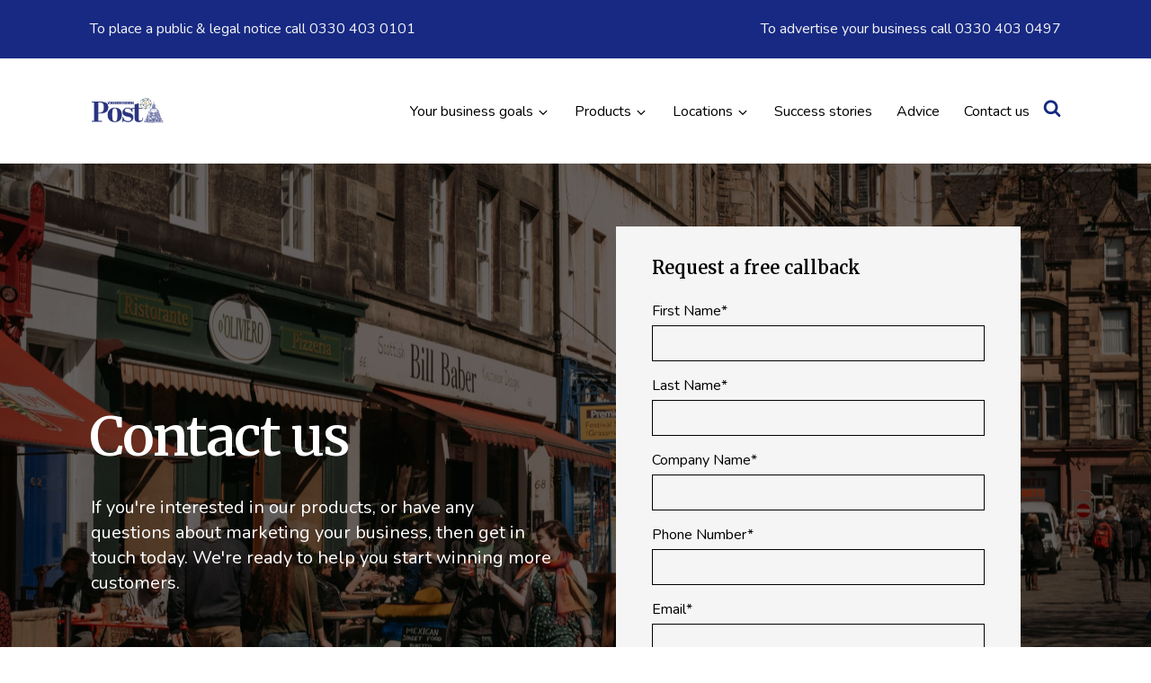

--- FILE ---
content_type: text/html; charset=UTF-8
request_url: https://www.connect-local.co.uk/contact/?ref=YEP
body_size: 20815
content:
<!DOCTYPE html>
<html lang="en-GB" >
<head>
<meta charset="UTF-8">
<meta name="viewport" content="width=device-width, initial-scale=1.0">
<!-- WP_HEAD() START -->
<title>ConnectLocal | Contact Us</title>
<link rel="preload" as="style" href="https://fonts.googleapis.com/css?family=Nunito:100,200,300,400,500,600,700,800,900|Merriweather:100,200,300,400,500,600,700,800,900" >
<link rel="stylesheet" href="https://fonts.googleapis.com/css?family=Nunito:100,200,300,400,500,600,700,800,900|Merriweather:100,200,300,400,500,600,700,800,900">
<meta name='robots' content='max-image-preview:large' />
	<style>img:is([sizes="auto" i], [sizes^="auto," i]) { contain-intrinsic-size: 3000px 1500px }</style>
	<link rel='dns-prefetch' href='//cdn.parsely.com' />
<link rel='stylesheet' id='jpiag-styles-css' href='https://www.connect-local.co.uk/wp-content/plugins/jpi-advertiser-gallery/assets/style.css?ver=1.0.7' type='text/css' media='all' />
<link rel='stylesheet' id='jpiml-custom-css' href='https://www.connect-local.co.uk/wp-content/plugins/jpiml-custom-functionality/custom-styles.css?ver=1.0.2' type='text/css' media='all' />
<link rel='stylesheet' id='elegant-custom-fonts-css' href='//www.connect-local.co.uk/wp-content/uploads/elegant-custom-fonts/ecf.css?ver=6.8.3' type='text/css' media='all' />
<link rel='stylesheet' id='wp-block-library-css' href='https://www.connect-local.co.uk/wp-includes/css/dist/block-library/style.min.css?ver=6.8.3' type='text/css' media='all' />
<style id='classic-theme-styles-inline-css' type='text/css'>
/*! This file is auto-generated */
.wp-block-button__link{color:#fff;background-color:#32373c;border-radius:9999px;box-shadow:none;text-decoration:none;padding:calc(.667em + 2px) calc(1.333em + 2px);font-size:1.125em}.wp-block-file__button{background:#32373c;color:#fff;text-decoration:none}
</style>
<style id='wp-parsely-recommendations-style-inline-css' type='text/css'>
.parsely-recommendations-list-title{font-size:1.2em}.parsely-recommendations-list{list-style:none;padding:unset}.parsely-recommendations-cardbody{overflow:hidden;padding:.8em;text-overflow:ellipsis;white-space:nowrap}.parsely-recommendations-cardmedia{padding:.8em .8em 0}

</style>
<style id='global-styles-inline-css' type='text/css'>
:root{--wp--preset--aspect-ratio--square: 1;--wp--preset--aspect-ratio--4-3: 4/3;--wp--preset--aspect-ratio--3-4: 3/4;--wp--preset--aspect-ratio--3-2: 3/2;--wp--preset--aspect-ratio--2-3: 2/3;--wp--preset--aspect-ratio--16-9: 16/9;--wp--preset--aspect-ratio--9-16: 9/16;--wp--preset--color--black: #000000;--wp--preset--color--cyan-bluish-gray: #abb8c3;--wp--preset--color--white: #ffffff;--wp--preset--color--pale-pink: #f78da7;--wp--preset--color--vivid-red: #cf2e2e;--wp--preset--color--luminous-vivid-orange: #ff6900;--wp--preset--color--luminous-vivid-amber: #fcb900;--wp--preset--color--light-green-cyan: #7bdcb5;--wp--preset--color--vivid-green-cyan: #00d084;--wp--preset--color--pale-cyan-blue: #8ed1fc;--wp--preset--color--vivid-cyan-blue: #0693e3;--wp--preset--color--vivid-purple: #9b51e0;--wp--preset--gradient--vivid-cyan-blue-to-vivid-purple: linear-gradient(135deg,rgba(6,147,227,1) 0%,rgb(155,81,224) 100%);--wp--preset--gradient--light-green-cyan-to-vivid-green-cyan: linear-gradient(135deg,rgb(122,220,180) 0%,rgb(0,208,130) 100%);--wp--preset--gradient--luminous-vivid-amber-to-luminous-vivid-orange: linear-gradient(135deg,rgba(252,185,0,1) 0%,rgba(255,105,0,1) 100%);--wp--preset--gradient--luminous-vivid-orange-to-vivid-red: linear-gradient(135deg,rgba(255,105,0,1) 0%,rgb(207,46,46) 100%);--wp--preset--gradient--very-light-gray-to-cyan-bluish-gray: linear-gradient(135deg,rgb(238,238,238) 0%,rgb(169,184,195) 100%);--wp--preset--gradient--cool-to-warm-spectrum: linear-gradient(135deg,rgb(74,234,220) 0%,rgb(151,120,209) 20%,rgb(207,42,186) 40%,rgb(238,44,130) 60%,rgb(251,105,98) 80%,rgb(254,248,76) 100%);--wp--preset--gradient--blush-light-purple: linear-gradient(135deg,rgb(255,206,236) 0%,rgb(152,150,240) 100%);--wp--preset--gradient--blush-bordeaux: linear-gradient(135deg,rgb(254,205,165) 0%,rgb(254,45,45) 50%,rgb(107,0,62) 100%);--wp--preset--gradient--luminous-dusk: linear-gradient(135deg,rgb(255,203,112) 0%,rgb(199,81,192) 50%,rgb(65,88,208) 100%);--wp--preset--gradient--pale-ocean: linear-gradient(135deg,rgb(255,245,203) 0%,rgb(182,227,212) 50%,rgb(51,167,181) 100%);--wp--preset--gradient--electric-grass: linear-gradient(135deg,rgb(202,248,128) 0%,rgb(113,206,126) 100%);--wp--preset--gradient--midnight: linear-gradient(135deg,rgb(2,3,129) 0%,rgb(40,116,252) 100%);--wp--preset--font-size--small: 13px;--wp--preset--font-size--medium: 20px;--wp--preset--font-size--large: 36px;--wp--preset--font-size--x-large: 42px;--wp--preset--spacing--20: 0.44rem;--wp--preset--spacing--30: 0.67rem;--wp--preset--spacing--40: 1rem;--wp--preset--spacing--50: 1.5rem;--wp--preset--spacing--60: 2.25rem;--wp--preset--spacing--70: 3.38rem;--wp--preset--spacing--80: 5.06rem;--wp--preset--shadow--natural: 6px 6px 9px rgba(0, 0, 0, 0.2);--wp--preset--shadow--deep: 12px 12px 50px rgba(0, 0, 0, 0.4);--wp--preset--shadow--sharp: 6px 6px 0px rgba(0, 0, 0, 0.2);--wp--preset--shadow--outlined: 6px 6px 0px -3px rgba(255, 255, 255, 1), 6px 6px rgba(0, 0, 0, 1);--wp--preset--shadow--crisp: 6px 6px 0px rgba(0, 0, 0, 1);}:where(.is-layout-flex){gap: 0.5em;}:where(.is-layout-grid){gap: 0.5em;}body .is-layout-flex{display: flex;}.is-layout-flex{flex-wrap: wrap;align-items: center;}.is-layout-flex > :is(*, div){margin: 0;}body .is-layout-grid{display: grid;}.is-layout-grid > :is(*, div){margin: 0;}:where(.wp-block-columns.is-layout-flex){gap: 2em;}:where(.wp-block-columns.is-layout-grid){gap: 2em;}:where(.wp-block-post-template.is-layout-flex){gap: 1.25em;}:where(.wp-block-post-template.is-layout-grid){gap: 1.25em;}.has-black-color{color: var(--wp--preset--color--black) !important;}.has-cyan-bluish-gray-color{color: var(--wp--preset--color--cyan-bluish-gray) !important;}.has-white-color{color: var(--wp--preset--color--white) !important;}.has-pale-pink-color{color: var(--wp--preset--color--pale-pink) !important;}.has-vivid-red-color{color: var(--wp--preset--color--vivid-red) !important;}.has-luminous-vivid-orange-color{color: var(--wp--preset--color--luminous-vivid-orange) !important;}.has-luminous-vivid-amber-color{color: var(--wp--preset--color--luminous-vivid-amber) !important;}.has-light-green-cyan-color{color: var(--wp--preset--color--light-green-cyan) !important;}.has-vivid-green-cyan-color{color: var(--wp--preset--color--vivid-green-cyan) !important;}.has-pale-cyan-blue-color{color: var(--wp--preset--color--pale-cyan-blue) !important;}.has-vivid-cyan-blue-color{color: var(--wp--preset--color--vivid-cyan-blue) !important;}.has-vivid-purple-color{color: var(--wp--preset--color--vivid-purple) !important;}.has-black-background-color{background-color: var(--wp--preset--color--black) !important;}.has-cyan-bluish-gray-background-color{background-color: var(--wp--preset--color--cyan-bluish-gray) !important;}.has-white-background-color{background-color: var(--wp--preset--color--white) !important;}.has-pale-pink-background-color{background-color: var(--wp--preset--color--pale-pink) !important;}.has-vivid-red-background-color{background-color: var(--wp--preset--color--vivid-red) !important;}.has-luminous-vivid-orange-background-color{background-color: var(--wp--preset--color--luminous-vivid-orange) !important;}.has-luminous-vivid-amber-background-color{background-color: var(--wp--preset--color--luminous-vivid-amber) !important;}.has-light-green-cyan-background-color{background-color: var(--wp--preset--color--light-green-cyan) !important;}.has-vivid-green-cyan-background-color{background-color: var(--wp--preset--color--vivid-green-cyan) !important;}.has-pale-cyan-blue-background-color{background-color: var(--wp--preset--color--pale-cyan-blue) !important;}.has-vivid-cyan-blue-background-color{background-color: var(--wp--preset--color--vivid-cyan-blue) !important;}.has-vivid-purple-background-color{background-color: var(--wp--preset--color--vivid-purple) !important;}.has-black-border-color{border-color: var(--wp--preset--color--black) !important;}.has-cyan-bluish-gray-border-color{border-color: var(--wp--preset--color--cyan-bluish-gray) !important;}.has-white-border-color{border-color: var(--wp--preset--color--white) !important;}.has-pale-pink-border-color{border-color: var(--wp--preset--color--pale-pink) !important;}.has-vivid-red-border-color{border-color: var(--wp--preset--color--vivid-red) !important;}.has-luminous-vivid-orange-border-color{border-color: var(--wp--preset--color--luminous-vivid-orange) !important;}.has-luminous-vivid-amber-border-color{border-color: var(--wp--preset--color--luminous-vivid-amber) !important;}.has-light-green-cyan-border-color{border-color: var(--wp--preset--color--light-green-cyan) !important;}.has-vivid-green-cyan-border-color{border-color: var(--wp--preset--color--vivid-green-cyan) !important;}.has-pale-cyan-blue-border-color{border-color: var(--wp--preset--color--pale-cyan-blue) !important;}.has-vivid-cyan-blue-border-color{border-color: var(--wp--preset--color--vivid-cyan-blue) !important;}.has-vivid-purple-border-color{border-color: var(--wp--preset--color--vivid-purple) !important;}.has-vivid-cyan-blue-to-vivid-purple-gradient-background{background: var(--wp--preset--gradient--vivid-cyan-blue-to-vivid-purple) !important;}.has-light-green-cyan-to-vivid-green-cyan-gradient-background{background: var(--wp--preset--gradient--light-green-cyan-to-vivid-green-cyan) !important;}.has-luminous-vivid-amber-to-luminous-vivid-orange-gradient-background{background: var(--wp--preset--gradient--luminous-vivid-amber-to-luminous-vivid-orange) !important;}.has-luminous-vivid-orange-to-vivid-red-gradient-background{background: var(--wp--preset--gradient--luminous-vivid-orange-to-vivid-red) !important;}.has-very-light-gray-to-cyan-bluish-gray-gradient-background{background: var(--wp--preset--gradient--very-light-gray-to-cyan-bluish-gray) !important;}.has-cool-to-warm-spectrum-gradient-background{background: var(--wp--preset--gradient--cool-to-warm-spectrum) !important;}.has-blush-light-purple-gradient-background{background: var(--wp--preset--gradient--blush-light-purple) !important;}.has-blush-bordeaux-gradient-background{background: var(--wp--preset--gradient--blush-bordeaux) !important;}.has-luminous-dusk-gradient-background{background: var(--wp--preset--gradient--luminous-dusk) !important;}.has-pale-ocean-gradient-background{background: var(--wp--preset--gradient--pale-ocean) !important;}.has-electric-grass-gradient-background{background: var(--wp--preset--gradient--electric-grass) !important;}.has-midnight-gradient-background{background: var(--wp--preset--gradient--midnight) !important;}.has-small-font-size{font-size: var(--wp--preset--font-size--small) !important;}.has-medium-font-size{font-size: var(--wp--preset--font-size--medium) !important;}.has-large-font-size{font-size: var(--wp--preset--font-size--large) !important;}.has-x-large-font-size{font-size: var(--wp--preset--font-size--x-large) !important;}
:where(.wp-block-post-template.is-layout-flex){gap: 1.25em;}:where(.wp-block-post-template.is-layout-grid){gap: 1.25em;}
:where(.wp-block-columns.is-layout-flex){gap: 2em;}:where(.wp-block-columns.is-layout-grid){gap: 2em;}
:root :where(.wp-block-pullquote){font-size: 1.5em;line-height: 1.6;}
</style>
<link rel='stylesheet' id='oxygen-css' href='https://www.connect-local.co.uk/wp-content/plugins/oxygen/component-framework/oxygen.css?ver=4.9' type='text/css' media='all' />
<link rel='stylesheet' id='se-social-share-style-css' href='https://www.connect-local.co.uk/wp-content/plugins/super-easy-social-share/style.css?ver=1.0.2' type='text/css' media='all' />
<link rel='stylesheet' id='searchwp-forms-css' href='https://www.connect-local.co.uk/wp-content/plugins/searchwp/assets/css/frontend/search-forms.css?ver=4.3.16' type='text/css' media='all' />
<script type="text/javascript" src="https://www.connect-local.co.uk/wp-includes/js/jquery/jquery.min.js?ver=3.7.1" id="jquery-core-js"></script>
<script type="text/javascript" src="https://www.connect-local.co.uk/wp-includes/js/jquery/jquery-migrate.min.js?ver=3.4.1" id="jquery-migrate-js"></script>
<script type="text/javascript" id="beehive-gtm-frontend-header-js-after">
/* <![CDATA[ */
var dataLayer = [];
(function(w,d,s,l,i){w[l]=w[l]||[];w[l].push({'gtm.start':
			new Date().getTime(),event:'gtm.js'});var f=d.getElementsByTagName(s)[0],
			j=d.createElement(s),dl=l!='dataLayer'?'&l='+l:'';j.async=true;j.src=
			'https://www.googletagmanager.com/gtm.js?id='+i+dl;f.parentNode.insertBefore(j,f);
			})(window,document,'script','dataLayer','GTM-M8M9CM');
/* ]]> */
</script>
<link rel="https://api.w.org/" href="https://www.connect-local.co.uk/wp-json/" /><link rel="alternate" title="JSON" type="application/json" href="https://www.connect-local.co.uk/wp-json/wp/v2/pages/132" /><link rel="EditURI" type="application/rsd+xml" title="RSD" href="https://www.connect-local.co.uk/xmlrpc.php?rsd" />
<link rel='shortlink' href='https://www.connect-local.co.uk/?p=132' />
<link rel="alternate" title="oEmbed (JSON)" type="application/json+oembed" href="https://www.connect-local.co.uk/wp-json/oembed/1.0/embed?url=https%3A%2F%2Fwww.connect-local.co.uk%2Fcontact%2F" />
<link rel="alternate" title="oEmbed (XML)" type="text/xml+oembed" href="https://www.connect-local.co.uk/wp-json/oembed/1.0/embed?url=https%3A%2F%2Fwww.connect-local.co.uk%2Fcontact%2F&#038;format=xml" />
<script type="text/javascript">var _jp_page={"sitename":"Connect Local","page_type":"Article","page_title":"ConnectLocal | Contact Us","page_id":132,"url":"https:\/\/www.connect-local.co.uk\/contact\/","page_author":"Rob Harris","is_cat":false,"coremetrics_prefix":"","google_ad_id":"","mediavoice_id":"","g_analytics":""};_jp_page.coremetrics_page_id = _jp_page.coremetrics_prefix+" | "+_jp_page.page_title;</script><!-- Global site tag (gtag.js) - Google Analytics -->
<script async src="https://www.googletagmanager.com/gtag/js?id=UA-59040672-3"></script>
<script>
  window.dataLayer = window.dataLayer || [];
  function gtag(){dataLayer.push(arguments);}
  gtag('js', new Date());

  gtag('config', 'UA-59040672-3');
</script>
<!-- Google Tag Manager -->
<script>(function(w,d,s,l,i){w[l]=w[l]||[];w[l].push({'gtm.start':
new Date().getTime(),event:'gtm.js'});var f=d.getElementsByTagName(s)[0],
j=d.createElement(s),dl=l!='dataLayer'?'&l='+l:'';j.async=true;j.src=
'https://www.googletagmanager.com/gtm.js?id='+i+dl;f.parentNode.insertBefore(j,f);
})(window,document,'script','dataLayer','GTM-M8M9CM');</script>

<script>(function(w,d,s,l,i){w[l]=w[l]||[];w[l].push({'gtm.start':
new Date().getTime(),event:'gtm.js'});var f=d.getElementsByTagName(s)[0],
j=d.createElement(s),dl=l!='dataLayer'?'&l='+l:'';j.async=true;j.src=
'https://www.googletagmanager.com/gtm.js?id='+i+dl+ '&gtm_auth=rWIm_x0DaAWVae6BtiJt9w&gtm_preview=env-63&gtm_cookies_win=x';f.parentNode.insertBefore(j,f);
})(window,document,'script','dataLayer','GTM-5XJ5WX5');</script>
<!-- End Google Tag Manager -->
<!--Start of Zendesk Chat Script-->
<script type="text/javascript">
window.$zopim||(function(d,s){var z=$zopim=function(c){z._.push(c)},$=z.s=
d.createElement(s),e=d.getElementsByTagName(s)[0];z.set=function(o){z.set.
_.push(o)};z._=[];z.set._=[];$.async=!0;$.setAttribute("charset","utf-8");
$.src="https://v2.zopim.com/?3sznWdF4SlU8nvnsaRfKTkdrJRXaAEvY";z.t=+new Date;$.
type="text/javascript";e.parentNode.insertBefore($,e)})(document,"script");
</script>
<!--End of Zendesk Chat Script-->
			<!-- DO NOT COPY THIS SNIPPET! Start of Page Analytics Tracking for HubSpot WordPress plugin v11.1.40-->
			<script class="hsq-set-content-id" data-content-id="standard-page">
				var _hsq = _hsq || [];
				_hsq.push(["setContentType", "standard-page"]);
			</script>
			<!-- DO NOT COPY THIS SNIPPET! End of Page Analytics Tracking for HubSpot WordPress plugin -->
			<!-- SEO meta tags powered by SmartCrawl https://wpmudev.com/project/smartcrawl-wordpress-seo/ -->
<link rel="canonical" href="https://www.connect-local.co.uk/contact/" />
<meta name="description" content="We provide expert marketing advice and services for local businesses; contact us if you have any questions or would like to speak to our sales team." />
<meta name="google-site-verification" content="dk3cOY7e0K4O-9ucZ2IgCn5BYaVVvJc4YIxbHtkRXvo" />
<script type="application/ld+json">{"@context":"https:\/\/schema.org","@graph":[{"@type":"Organization","@id":"https:\/\/www.connect-local.co.uk\/#schema-publishing-organization","url":"https:\/\/www.connect-local.co.uk","name":"ConnectLocal","logo":{"@type":"ImageObject","@id":"https:\/\/www.connect-local.co.uk\/#schema-organization-logo","url":"https:\/\/www.connect-local.co.uk\/wp-content\/uploads\/2022\/04\/CONNECT-LOCAL-BLACK-AND-BLUE.png","height":60,"width":60}},{"@type":"WebSite","@id":"https:\/\/www.connect-local.co.uk\/#schema-website","url":"https:\/\/www.connect-local.co.uk","name":"ConnectLocal","encoding":"UTF-8","potentialAction":{"@type":"SearchAction","target":"https:\/\/www.connect-local.co.uk\/search\/{search_term_string}\/","query-input":"required name=search_term_string"},"image":{"@type":"ImageObject","@id":"https:\/\/www.connect-local.co.uk\/#schema-site-logo","url":"https:\/\/www.connect-local.co.uk\/wp-content\/uploads\/2022\/04\/CONNECT-LOCAL-BLACK-AND-BLUE.png","height":200,"width":1140}},{"@type":"BreadcrumbList","@id":"https:\/\/www.connect-local.co.uk\/contact?page&pagename=contact\/#breadcrumb","itemListElement":[{"@type":"ListItem","position":1,"name":"Home","item":"https:\/\/www.connect-local.co.uk"},{"@type":"ListItem","position":2,"name":"Contact Us"}]},{"@type":"Person","@id":"https:\/\/www.connect-local.co.uk\/articles\/author\/rob-harris\/#schema-author","name":"Rob Harris","url":"https:\/\/www.connect-local.co.uk\/articles\/author\/rob-harris\/"},{"@type":"WebPage","@id":"https:\/\/www.connect-local.co.uk\/contact\/#schema-webpage","isPartOf":{"@id":"https:\/\/www.connect-local.co.uk\/#schema-website"},"publisher":{"@id":"https:\/\/www.connect-local.co.uk\/#schema-publishing-organization"},"url":"https:\/\/www.connect-local.co.uk\/contact\/"},{"@type":"Article","mainEntityOfPage":{"@id":"https:\/\/www.connect-local.co.uk\/contact\/#schema-webpage"},"author":{"@id":"https:\/\/www.connect-local.co.uk\/articles\/author\/rob-harris\/#schema-author"},"publisher":{"@id":"https:\/\/www.connect-local.co.uk\/#schema-publishing-organization"},"dateModified":"2020-02-14T09:40:02","datePublished":"2016-04-08T14:24:53","headline":"ConnectLocal | Contact Us","description":"We provide expert marketing advice and services for local businesses; contact us if you have any questions or would like to speak to our sales team.","name":"Contact Us","image":{"@type":"ImageObject","@id":"https:\/\/www.connect-local.co.uk\/contact\/#schema-article-image","url":"https:\/\/www.connect-local.co.uk\/wp-content\/uploads\/2016\/01\/12-Edingburgh-Highstreets-84-0833-min-scaled.jpg","height":1707,"width":2560},"thumbnailUrl":"https:\/\/www.connect-local.co.uk\/wp-content\/uploads\/2016\/01\/12-Edingburgh-Highstreets-84-0833-min-scaled.jpg"}]}</script>
<meta property="og:type" content="article" />
<meta property="og:url" content="https://www.connect-local.co.uk/contact/" />
<meta property="og:title" content="ConnectLocal | Contact Us" />
<meta property="og:description" content="We provide expert marketing advice and services for local businesses; contact us if you have any questions or would like to speak to our sales team." />
<meta property="og:image" content="https://www.connect-local.co.uk/wp-content/uploads/2016/01/12-Edingburgh-Highstreets-84-0833-min-scaled.jpg" />
<meta property="og:image:width" content="2560" />
<meta property="og:image:height" content="1707" />
<meta property="article:published_time" content="2016-04-08T14:24:53" />
<meta property="article:author" content="Rob Harris" />
<meta name="twitter:card" content="summary_large_image" />
<meta name="twitter:site" content="jpimedialocal" />
<meta name="twitter:title" content="ConnectLocal | Contact Us" />
<meta name="twitter:description" content="We provide expert marketing advice and services for local businesses; contact us if you have any questions or would like to speak to our sales team." />
<meta name="twitter:image" content="https://www.connect-local.co.uk/wp-content/uploads/2016/01/12-Edingburgh-Highstreets-84-0833-min-scaled.jpg" />
<!-- /SEO -->
			<link rel="preload" href="https://www.connect-local.co.uk/wp-content/plugins/hustle/assets/hustle-ui/fonts/hustle-icons-font.woff2" as="font" type="font/woff2" crossorigin>
		<script type="application/ld+json">{"@context":"https:\/\/schema.org","@type":"WebPage","headline":"Contact Us","url":"http:\/\/www.connect-local.co.uk\/contact\/","mainEntityOfPage":{"@type":"WebPage","@id":"http:\/\/www.connect-local.co.uk\/contact\/"},"thumbnailUrl":"https:\/\/www.connect-local.co.uk\/wp-content\/uploads\/2016\/01\/12-Edingburgh-Highstreets-84-0833-min-300x300.jpg","image":{"@type":"ImageObject","url":"https:\/\/www.connect-local.co.uk\/wp-content\/uploads\/2016\/01\/12-Edingburgh-Highstreets-84-0833-min-scaled.jpg"},"articleSection":"Become top choice","author":[{"@type":"Person","name":"Rob Harris"}],"creator":["Rob Harris"],"publisher":{"@type":"Organization","name":"Connect Local","logo":""},"keywords":[],"dateCreated":"2016-04-08T13:24:53Z","datePublished":"2016-04-08T13:24:53Z","dateModified":"2020-02-14T09:40:02Z"}</script><link rel="icon" href="https://www.connect-local.co.uk/wp-content/uploads/2020/01/cropped-jpi-logo-300x300.jpg" sizes="32x32" />
<link rel="icon" href="https://www.connect-local.co.uk/wp-content/uploads/2020/01/cropped-jpi-logo-300x300.jpg" sizes="192x192" />
<link rel="apple-touch-icon" href="https://www.connect-local.co.uk/wp-content/uploads/2020/01/cropped-jpi-logo-300x300.jpg" />
<meta name="msapplication-TileImage" content="https://www.connect-local.co.uk/wp-content/uploads/2020/01/cropped-jpi-logo-300x300.jpg" />
<link rel='stylesheet' id='oxygen-cache-12781-css' href='//www.connect-local.co.uk/wp-content/uploads/oxygen/css/12781.css?cache=1733842339&#038;ver=6.8.3' type='text/css' media='all' />
<link rel='stylesheet' id='oxygen-cache-12777-css' href='//www.connect-local.co.uk/wp-content/uploads/oxygen/css/12777.css?cache=1733842339&#038;ver=6.8.3' type='text/css' media='all' />
<link rel='stylesheet' id='oxygen-cache-12628-css' href='//www.connect-local.co.uk/wp-content/uploads/oxygen/css/12628.css?cache=1762446636&#038;ver=6.8.3' type='text/css' media='all' />
<link rel='stylesheet' id='oxygen-cache-132-css' href='//www.connect-local.co.uk/wp-content/uploads/oxygen/css/132.css?cache=1733842399&#038;ver=6.8.3' type='text/css' media='all' />
<link rel='stylesheet' id='oxygen-universal-styles-css' href='//www.connect-local.co.uk/wp-content/uploads/oxygen/css/universal.css?cache=1764092699&#038;ver=6.8.3' type='text/css' media='all' />
<style id="wpforms-css-vars-root">
				:root {
					--wpforms-field-border-radius: 3px;
--wpforms-field-border-style: solid;
--wpforms-field-border-size: 1px;
--wpforms-field-background-color: #ffffff;
--wpforms-field-border-color: rgba( 0, 0, 0, 0.25 );
--wpforms-field-border-color-spare: rgba( 0, 0, 0, 0.25 );
--wpforms-field-text-color: rgba( 0, 0, 0, 0.7 );
--wpforms-field-menu-color: #ffffff;
--wpforms-label-color: rgba( 0, 0, 0, 0.85 );
--wpforms-label-sublabel-color: rgba( 0, 0, 0, 0.55 );
--wpforms-label-error-color: #d63637;
--wpforms-button-border-radius: 3px;
--wpforms-button-border-style: none;
--wpforms-button-border-size: 1px;
--wpforms-button-background-color: #066aab;
--wpforms-button-border-color: #066aab;
--wpforms-button-text-color: #ffffff;
--wpforms-page-break-color: #066aab;
--wpforms-background-image: none;
--wpforms-background-position: center center;
--wpforms-background-repeat: no-repeat;
--wpforms-background-size: cover;
--wpforms-background-width: 100px;
--wpforms-background-height: 100px;
--wpforms-background-color: rgba( 0, 0, 0, 0 );
--wpforms-background-url: none;
--wpforms-container-padding: 0px;
--wpforms-container-border-style: none;
--wpforms-container-border-width: 1px;
--wpforms-container-border-color: #000000;
--wpforms-container-border-radius: 3px;
--wpforms-field-size-input-height: 43px;
--wpforms-field-size-input-spacing: 15px;
--wpforms-field-size-font-size: 16px;
--wpforms-field-size-line-height: 19px;
--wpforms-field-size-padding-h: 14px;
--wpforms-field-size-checkbox-size: 16px;
--wpforms-field-size-sublabel-spacing: 5px;
--wpforms-field-size-icon-size: 1;
--wpforms-label-size-font-size: 16px;
--wpforms-label-size-line-height: 19px;
--wpforms-label-size-sublabel-font-size: 14px;
--wpforms-label-size-sublabel-line-height: 17px;
--wpforms-button-size-font-size: 17px;
--wpforms-button-size-height: 41px;
--wpforms-button-size-padding-h: 15px;
--wpforms-button-size-margin-top: 10px;
--wpforms-container-shadow-size-box-shadow: none;

				}
			</style><!-- END OF WP_HEAD() -->
</head>
<body class="wp-singular page-template-default page page-id-132 wp-theme-oxygen-is-not-a-theme  wp-embed-responsive oxygen-body" >




						<div id="code_block-63-12777" class="ct-code-block" ></div><div id="code_block-269-12628" class="ct-code-block" ><style>
	
	

	
	
    .primary {
        background: none !important;
		background-color: #3b6df4 !important;
		background-color: #172983 !important;
		border:none!important
			
     
    }
    .secondary {
        background: none !important;
		background-color: #3b6df4 !important;
        background-color: #fec515 !important;
			border:none!important
    }
    .greyscale {
        -webkit-filter: grayscale(100%);
        /* Safari 6.0 - 9.0 */
        filter: grayscale(100%);
		z-index:1
    }
	
	.oxy-post.blue .oxy-post-overlay{
		background-color:rgba(23,41,131,0.7)!important;}
	
	.search_icon {color:#3b6df4!important;
	color:#172983!important}
	
	.reverse {
		background:white!important;
		color:#3b6df4!important;
	color:#172983!important
	}
		
	
	
}
</style></div><header id="_header-39-9633" class="oxy-header-wrapper oxy-sticky-header oxy-overlay-header oxy-header" ><div id="_header_row-175-9633" class="oxy-header-row primary" ><div class="oxy-header-container"><div id="_header_left-176-9633" class="oxy-header-left" ><div id="text_block-201-9633" class="ct-text-block" >&nbsp;To place a public &amp; legal notice call&nbsp;0330 403 0101</div><div id="code_block-283-12628" class="ct-code-block" >To place a public & legal notice call 0330 403 0101</div></div><div id="_header_center-177-9633" class="oxy-header-center" ></div><div id="_header_right-178-9633" class="oxy-header-right" ><div id="text_block-192-9633" class="ct-text-block" >To advertise your business call&nbsp;</div><div id="text_block-183-9633" class="ct-text-block" >0330 403 0497</div></div></div></div></header>
				<script type="text/javascript">
			jQuery(document).ready(function() {
				var selector = "#_header-39-9633",
					scrollval = parseInt("300");
				if (!scrollval || scrollval < 1) {
											jQuery("body").css("margin-top", jQuery(selector).outerHeight());
						jQuery(selector).addClass("oxy-sticky-header-active");
									}
				else {
					var scrollTopOld = 0;
					jQuery(window).scroll(function() {
						if (!jQuery('body').hasClass('oxy-nav-menu-prevent-overflow')) {
							if (jQuery(this).scrollTop() > scrollval 
																) {
								if (
																		!jQuery(selector).hasClass("oxy-sticky-header-active")) {
									if (jQuery(selector).css('position')!='absolute') {
										jQuery("body").css("margin-top", jQuery(selector).outerHeight());
									}
									jQuery(selector)
										.addClass("oxy-sticky-header-active")
																			.addClass("oxy-sticky-header-fade-in");
																	}
							}
							else {
								jQuery(selector)
									.removeClass("oxy-sticky-header-fade-in")
									.removeClass("oxy-sticky-header-active");
								if (jQuery(selector).css('position')!='absolute') {
									jQuery("body").css("margin-top", "");
								}
							}
							scrollTopOld = jQuery(this).scrollTop();
						}
					})
				}
			});
		</script><header id="_header-1-9633" class="oxy-header-wrapper oxy-overlay-header oxy-header" ><div id="_header_row-2-9633" class="oxy-header-row" ><div class="oxy-header-container"><div id="_header_left-3-9633" class="oxy-header-left" ><div id="div_block-116-9633" class="ct-div-block" ><div id="code_block-115-9633" class="ct-code-block" >
<div class="local-brand"><a href="/"><img src="https://www.connect-local.co.uk/wp-content/uploads/2016/05/Blue-Logo.png" alt="" ?></a></div>
</div><a id="link-13-9633" class="ct-link" href="/" target="_self"  ></a></div></div><div id="_header_center-4-9633" class="oxy-header-center" ></div><div id="_header_right-5-9633" class="oxy-header-right" >
		<div id="-burger-trigger-282-12628" class="oxy-burger-trigger oxy-burger-trigger " ><button aria-label="Open menu" data-touch="click"  class="hamburger hamburger--slider " type="button"><span class="hamburger-box"><span class="hamburger-inner"></span></span></button></div>

		<div id="code_block-140-12781" class="ct-code-block" ></div>
		<nav id="-mega-menu-252-12628" class="oxy-mega-menu " ><ul class="oxy-inner-content oxy-mega-menu_inner" data-trigger=".oxy-burger-trigger" data-hovertabs="true" data-odelay="0" data-cdelay="50" data-duration="300" data-mouseover="true" data-hash-close="false" data-auto-aria="true" data-type="individual" >
		<li id="-mega-dropdown-254-12628" class="oxy-mega-dropdown " ><a  href="#dropdown" class="oxy-mega-dropdown_link " data-disable-link="disable" data-expanded="disable" ><span class="oxy-mega-dropdown_link-text">Your business goals</span><span class="oxy-mega-dropdown_icon"><svg id="icon-mega-dropdown-254-12628"><use xlink:href="#FontAwesomeicon-angle-down"></use></svg></span></a><div class="oxy-mega-dropdown_inner oxy-header-container" data-icon="FontAwesomeicon-angle-down"><div class="oxy-mega-dropdown_container"><div class="oxy-inner-content oxy-mega-dropdown_content oxy-header-container"><div id="div_block-262-12628" class="ct-div-block" ><a id="text_block-268-12628" class="ct-link-text" href="/make-yourself-heard/"   >Make yourself heard</a><a id="link_text-128-12781" class="ct-link-text" href="/show-why-youre-unique/"   >Show why you're unique</a><a id="link_text-138-12781" class="ct-link-text" href="/become-top-choice/"   >Become top choice</a><a id="link_text-129-12781" class="ct-link-text" href="/generate-sales/"   >Generate sales</a></div></div></div></div></li>

		
		<li id="-mega-dropdown-259-12628" class="oxy-mega-dropdown " ><a  href="#dropdown" class="oxy-mega-dropdown_link " data-disable-link="disable" data-expanded="disable" ><span class="oxy-mega-dropdown_link-text">Products</span><span class="oxy-mega-dropdown_icon"><svg id="icon-mega-dropdown-259-12628"><use xlink:href="#FontAwesomeicon-angle-down"></use></svg></span></a><div class="oxy-mega-dropdown_inner oxy-header-container" data-icon="FontAwesomeicon-angle-down"><div class="oxy-mega-dropdown_container"><div class="oxy-inner-content oxy-mega-dropdown_content oxy-header-container"><div id="div_block-108-12781" class="ct-div-block" ><div id="text_block-82-12781" class="ct-text-block" >Our Products:</div><a id="link_text-112-12781" class="ct-link-text" href="/service/brand-lift-reports/"   >Brand Lift Reports</a><a id="link_text-114-12781" class="ct-link-text" href="/service/video-advertising/"   >Video Advertising</a><a id="link_text-116-12781" class="ct-link-text" href="/service/online-advertising/"   >Online Advertising</a><a id="link_text-115-12781" class="ct-link-text" href="/service/sponsored-content/"   >Sponsored Content</a><a id="link_text-117-12781" class="ct-link-text" href="/service/social-display/"   >Social Display</a><a id="link_text-113-12781" class="ct-link-text" href="/service/google-ads/"   >Google Ads</a><a id="link_text-119-12781" class="ct-link-text" href="/service/websites-digital-presence/"   >Websites &amp; Digital Presence</a><a id="link_text-120-12781" class="ct-link-text" href="/service/print-advertising/"   >Print Advertising</a><a id="link_text-121-12781" class="ct-link-text" href="/service/facebook-advertising/?ref=YEP"   >Facebook Advertising</a><a id="link_text-122-12781" class="ct-link-text" href="/classifieds-advertising/"   >Classifieds Advertising</a><a id="link_text-123-12781" class="ct-link-text" href="/service/event-sponsorship/"   >Event Sponsorship</a></div></div></div></div></li>

		
		<li id="-mega-dropdown-258-12628" class="oxy-mega-dropdown  " ><a  href="#dropdown" class="oxy-mega-dropdown_link " data-disable-link="disable" data-expanded="disable" ><span class="oxy-mega-dropdown_link-text">Locations</span><span class="oxy-mega-dropdown_icon"><svg id="icon-mega-dropdown-258-12628"><use xlink:href="#FontAwesomeicon-angle-down"></use></svg></span></a><div class="oxy-mega-dropdown_inner oxy-header-container" data-icon="FontAwesomeicon-angle-down"><div class="oxy-mega-dropdown_container"><div class="oxy-inner-content oxy-mega-dropdown_content oxy-header-container"><div id="div_block-81-12781" class="ct-div-block " ><div id="div_block-139-12781" class="ct-div-block" ><div id="text_block-124-12781" class="ct-text-block" >We operate across the UK, in areas including:</div></div><div id="div_block-84-12781" class="ct-div-block" ><a id="link_text-97-12781" class="ct-link-text" href="/advertise-in-birmingham/?location=BGLD"   >Birmingham</a><a id="link_text-98-12781" class="ct-link-text" href="/advertise-in-bristol/?location=BSLD"   >Bristol</a><a id="link_text-85-12781" class="ct-link-text" href="/advertise-in-edinburgh/?location=een"   >Edinburgh</a><a id="link_text-86-12781" class="ct-link-text" href="/advertise-in-leamington-spa/?location=lmc"   >Leamington Spa</a><a id="link_text-87-12781" class="ct-link-text" href="/advertise-in-leeds/?location=yep"   >Leeds</a><a id="link_text-101-12781" class="ct-link-text" href="/advertise-in-liverpool/?location=LVLD"   >Liverpool</a><a id="link_text-100-12781" class="ct-link-text" href="/advertise-in-london/?location=LDLD"   >London</a><a id="link_text-88-12781" class="ct-link-text" href="/advertise-in-luton/?location=lutt"   >Luton</a><a id="link_text-102-12781" class="ct-link-text" href="/advertise-in-manchester/?location=MCLD"   >Manchester</a><a id="link_text-89-12781" class="ct-link-text" href="/advertise-in-milton-keynes/?location=mk"   >Milton Keynes</a><a id="link_text-90-12781" class="ct-link-text" href="/advertise-in-peterborough/?location=pt"   >Peterborough</a><a id="link_text-91-12781" class="ct-link-text" href="/advertise-in-portsmouth/?location=ppp"   >Portsmouth</a><a id="link_text-92-12781" class="ct-link-text" href="/advertise-in-preston/?location=laep"   >Preston</a><a id="link_text-93-12781" class="ct-link-text" href="/advertise-in-sheffield/?location=shes"   >Sheffield</a><a id="link_text-94-12781" class="ct-link-text" href="/advertise-in-sunderland/?location=sco"   >Sunderland</a><a id="link_text-103-12781" class="ct-link-text" href="/advertise-in-newcastle/?location=NCWD"   >Newcastle</a><a id="link_text-95-12781" class="ct-link-text" href="/advertise-in-yorkshire/?location=yp"   >Yorkshire</a></div></div></div></div></div></li>

		
		<li id="-mega-dropdown-257-12628" class="oxy-mega-dropdown " ><a  target="_self" href="/success-stories/?ref=YEP" class="oxy-mega-dropdown_link oxy-mega-dropdown_just-link " data-disable-link="disable" data-expanded="disable" ><span class="oxy-mega-dropdown_link-text">Success stories</span></a></li>

		
		<li id="-mega-dropdown-260-12628" class="oxy-mega-dropdown " ><a  target="_self" href="/marketing-advice/?ref=YEP" class="oxy-mega-dropdown_link oxy-mega-dropdown_just-link " data-disable-link="disable" data-expanded="disable" ><span class="oxy-mega-dropdown_link-text">Advice</span></a></li>

		
		<li id="-mega-dropdown-256-12628" class="oxy-mega-dropdown " ><a  target="_self" href="/contact/?ref=YEP" class="oxy-mega-dropdown_link oxy-mega-dropdown_just-link oxy-mega-dropdown_link-current" data-disable-link="disable" data-expanded="disable" ><span class="oxy-mega-dropdown_link-text">Contact us</span></a></li>

		</ul></nav>

		<div id="fancy_icon-126-9633" class="ct-fancy-icon search-popup search_icon" ><svg id="svg-fancy_icon-126-9633"><use xlink:href="#FontAwesomeicon-search"></use></svg></div></div></div></div></header>
		<div id='inner_content-9-9633' class='ct-inner-content'><section id="section-71-132" class=" ct-section" ><div class="ct-section-inner-wrap"><div id="new_columns-72-132" class="ct-new-columns" ><div id="div_block-73-132" class="ct-div-block" ><h1 id="headline-74-132" class="ct-headline">Contact us</h1><div id="text_block-75-132" class="ct-text-block lead-text" >If you're interested in our products, or have any questions about marketing your business, then get in touch today. We're ready to help you start winning more customers.</div></div><div id="div_block-76-132" class="ct-div-block" ><div id="div_block-77-132" class="ct-div-block" ><div id="text_block-78-132" class="ct-text-block" >Request a free callback</div><div id="shortcode-79-132" class="ct-shortcode" >
					<script>
						window.hsFormsOnReady = window.hsFormsOnReady || [];
						window.hsFormsOnReady.push(()=>{
							hbspt.forms.create({
								portalId: 3904745,
								formId: "1bfa0d5a-cb57-4a5e-9c9b-02ea53dd9ea9",
								target: "#hbspt-form-1766481871000-6748015135",
								region: "na1",
								
						})});
					</script>
					<div class="hbspt-form" id="hbspt-form-1766481871000-6748015135"></div></div></div></div></div></div></section><section id="section-58-132" class=" ct-section" ><div class="ct-section-inner-wrap"><div id="new_columns-59-132" class="ct-new-columns" ><div id="div_block-60-132" class="ct-div-block" ><div id="div_block-61-132" class="ct-div-block column-box" ><div id="fancy_icon-62-132" class="ct-fancy-icon" ><svg id="svg-fancy_icon-62-132"><use xlink:href="#FontAwesomeicon-phone"></use></svg></div><div id="text_block-63-132" class="ct-text-block" >Call us</div><div id="text_block-64-132" class="ct-text-block" >We're ready to talk Monday to Friday, 9.00am - 5.30pm</div><div id="text_block-65-132" class="ct-text-block" >To advertise your business call 0330 403 0497<br><br></div><div id="text_block-80-132" class="ct-text-block" >To place a family notice call <b>0330 403 0100</b></div><div id="text_block-83-132" class="ct-text-block" >To place a public &amp; legal notice call <b>0330 403 0101</b></div><div id="text_block-84-132" class="ct-text-block" >To place a job advertisement call &nbsp;<b>&nbsp;0207 855 7577</b></div></div></div><div id="div_block-66-132" class="ct-div-block" ><div id="div_block-67-132" class="ct-div-block column-box" ><div id="fancy_icon-68-132" class="ct-fancy-icon" ><svg id="svg-fancy_icon-68-132"><use xlink:href="#FontAwesomeicon-comments"></use></svg></div><div id="text_block-69-132" class="ct-text-block" >Live chat<br><br></div><div id="text_block-70-132" class="ct-text-block" >To chat with one of our reps online, click the blue tab in the right hand corner<br><br><br><br><br><br><br><br><br></div></div></div></div></div></section><section id="section-55-132" class=" ct-section" ><div class="ct-section-inner-wrap"><div id="text_block-56-132" class="ct-text-block testimonial-title" >Strictly Sweets</div><div id="text_block-57-132" class="ct-text-block hero-text-max" >"Our marketing campaign led to a 50% increase in revenue!"</div><div id="div_block-88-132" class="ct-div-block" ><a id="link_button-89-132" class="ct-link-button primary-button secondary" href="https://www.connect-local.co.uk/success-stories/strictly-sweets/"   >Read more<br></a><a id="link_button-90-132" class="ct-link-button secondary primary-button" href="/success-stories/" target="_self"  >More testimonials</a></div></div></section></div><section id="section-10-9633" class=" ct-section" ><div class="ct-section-inner-wrap"><div id="code_block-114-9633" class="ct-code-block" ><input type="hidden" value="YEP" id="referral">



</div><div id="new_columns-139-9633" class="ct-new-columns" ><div id="div_block-141-9633" class="ct-div-block" ><h4 id="headline-151-9633" class="ct-headline footer-section-heading">Products</h4><nav id="_nav_menu-144-9633" class="oxy-nav-menu  oxy-nav-menu-vertical" ><div class='oxy-menu-toggle'><div class='oxy-nav-menu-hamburger-wrap'><div class='oxy-nav-menu-hamburger'><div class='oxy-nav-menu-hamburger-line'></div><div class='oxy-nav-menu-hamburger-line'></div><div class='oxy-nav-menu-hamburger-line'></div></div></div></div><div class="menu-footer-menu-product-container"><ul id="menu-footer-menu-product" class="oxy-nav-menu-list"><li id="menu-item-10690" class="menu-item menu-item-type-post_type menu-item-object-product menu-item-10690"><a href="https://www.connect-local.co.uk/service/brand-lift-reports/">Brand Lift Reports</a></li>
<li id="menu-item-11362" class="menu-item menu-item-type-post_type menu-item-object-page menu-item-11362"><a href="https://www.connect-local.co.uk/classifieds-advertising/">Classifieds Advertising</a></li>
<li id="menu-item-10691" class="menu-item menu-item-type-post_type menu-item-object-product menu-item-10691"><a href="https://www.connect-local.co.uk/service/facebook-advertising/">Facebook Advertising</a></li>
<li id="menu-item-10692" class="menu-item menu-item-type-post_type menu-item-object-product menu-item-10692"><a href="https://www.connect-local.co.uk/service/google-ads/">Google Ads</a></li>
<li id="menu-item-10693" class="menu-item menu-item-type-post_type menu-item-object-product menu-item-10693"><a href="https://www.connect-local.co.uk/service/online-advertising/">Online Advertising</a></li>
<li id="menu-item-10694" class="menu-item menu-item-type-post_type menu-item-object-product menu-item-10694"><a href="https://www.connect-local.co.uk/service/print-advertising/">Print Advertising</a></li>
<li id="menu-item-10695" class="menu-item menu-item-type-post_type menu-item-object-product menu-item-10695"><a href="https://www.connect-local.co.uk/service/social-display/">Social Display</a></li>
<li id="menu-item-10696" class="menu-item menu-item-type-post_type menu-item-object-product menu-item-10696"><a href="https://www.connect-local.co.uk/service/sponsored-content/">Sponsored Content</a></li>
<li id="menu-item-10697" class="menu-item menu-item-type-post_type menu-item-object-product menu-item-10697"><a href="https://www.connect-local.co.uk/service/video-advertising/">Video Advertising</a></li>
<li id="menu-item-10698" class="menu-item menu-item-type-post_type menu-item-object-product menu-item-10698"><a href="https://www.connect-local.co.uk/service/websites-digital-presence/">Websites &#038; Digital Presence</a></li>
<li id="menu-item-12502" class="menu-item menu-item-type-post_type menu-item-object-product menu-item-12502"><a href="https://www.connect-local.co.uk/service/event-sponsorship/">Event Sponsorship</a></li>
</ul></div></nav></div><div id="div_block-142-9633" class="ct-div-block" ><h4 id="headline-154-9633" class="ct-headline footer-section-heading">Legal</h4><nav id="_nav_menu-145-9633" class="oxy-nav-menu  oxy-nav-menu-vertical" ><div class='oxy-menu-toggle'><div class='oxy-nav-menu-hamburger-wrap'><div class='oxy-nav-menu-hamburger'><div class='oxy-nav-menu-hamburger-line'></div><div class='oxy-nav-menu-hamburger-line'></div><div class='oxy-nav-menu-hamburger-line'></div></div></div></div><div class="menu-footer-menu-legal-container"><ul id="menu-footer-menu-legal" class="oxy-nav-menu-list"><li id="menu-item-10726" class="menu-item menu-item-type-custom menu-item-object-custom menu-item-10726"><a target="_blank" href="https://www.nationalworldplc.com/advertising-terms-conditions/">Advertising Terms &#038; Conditions</a></li>
<li id="menu-item-10728" class="menu-item menu-item-type-custom menu-item-object-custom menu-item-10728"><a target="_blank" href="https://www.connect-local.co.uk/wp-content/uploads/2023/11/Marketing-Services-TCs-Nov2023.pdf">Marketing Services Terms &#038; Conditions</a></li>
<li id="menu-item-10729" class="menu-item menu-item-type-custom menu-item-object-custom menu-item-10729"><a target="_blank" href="https://www.nationalworldplc.com/privacy/">Privacy Policy</a></li>
<li id="menu-item-10730" class="menu-item menu-item-type-custom menu-item-object-custom menu-item-10730"><a target="_blank" href="https://www.nationalworldplc.com/terms-use/">Website Terms &#038; Conditions</a></li>
<li id="menu-item-12855" class="menu-item menu-item-type-custom menu-item-object-custom menu-item-12855"><a href="https://www.nationalworld.com/modern-slavery-statement">Modern Slavery Statement</a></li>
</ul></div></nav><div id="ensModalLink" class="ct-text-block ensModalLink" >Cookie Settings</div></div><div id="div_block-143-9633" class="ct-div-block" ><h4 id="headline-156-9633" class="ct-headline footer-section-heading">Useful links</h4><nav id="_nav_menu-147-9633" class="oxy-nav-menu  oxy-nav-menu-vertical" ><div class='oxy-menu-toggle'><div class='oxy-nav-menu-hamburger-wrap'><div class='oxy-nav-menu-hamburger'><div class='oxy-nav-menu-hamburger-line'></div><div class='oxy-nav-menu-hamburger-line'></div><div class='oxy-nav-menu-hamburger-line'></div></div></div></div><div class="menu-footer-menu-useful-container"><ul id="menu-footer-menu-useful" class="oxy-nav-menu-list"><li id="menu-item-11557" class="menu-item menu-item-type-post_type menu-item-object-page menu-item-11557"><a href="https://www.connect-local.co.uk/about/">About</a></li>
<li id="menu-item-10744" class="menu-item menu-item-type-post_type menu-item-object-page current-menu-item page_item page-item-132 current_page_item menu-item-10744"><a href="https://www.connect-local.co.uk/contact/" aria-current="page">Contact</a></li>
<li id="menu-item-10741" class="menu-item menu-item-type-post_type menu-item-object-page menu-item-10741"><a href="https://www.connect-local.co.uk/marketing-advice/">Advice &#038; Learning</a></li>
<li id="menu-item-11247" class="menu-item menu-item-type-post_type menu-item-object-page menu-item-11247"><a href="https://www.connect-local.co.uk/coronavirus-response/">Coronavirus Advice</a></li>
<li id="menu-item-11467" class="menu-item menu-item-type-custom menu-item-object-custom menu-item-11467"><a href="https://healthcheck.jpimedialocal.co.uk/">Digital Health Check</a></li>
</ul></div></nav></div><div id="div_block-150-9633" class="ct-div-block" ><h4 id="headline-158-9633" class="ct-headline footer-section-heading">Accredited by</h4><img  id="image-163-9633" alt="" src="/wp-content/uploads/2016/02/GooglePremierPartner-min.png" class="ct-image"/></div></div><div id="div_block-165-9633" class="ct-div-block" ><div id="_social_icons-167-9633" class="oxy-social-icons" ><a href='https://www.facebook.com/connectlocalltd/' target='_blank' class='oxy-social-icons-facebook'><svg><title>Visit our Facebook</title><use xlink:href='#oxy-social-icons-icon-facebook'></use></svg></a><a href='https://www.linkedin.com/company/connectlocalltd/' target='_blank' class='oxy-social-icons-linkedin'><svg><title>Visit our LinkedIn</title><use xlink:href='#oxy-social-icons-icon-linkedin'></use></svg></a></div></div><div id="div_block-149-9633" class="ct-div-block" ><div id="code_block-133-9633" class="ct-code-block" >Copyright &copy;2025Iconic Media Group</div></div></div></section>            <div tabindex="-1" class="oxy-modal-backdrop center "
                style="background-color: rgba(0,0,0,0.5);"
                data-trigger="user_clicks_element"                data-trigger-selector=".search-popup"                data-trigger-time="5"                data-trigger-time-unit="seconds"                data-close-automatically="yes"                data-close-after-time="10"                data-close-after-time-unit="seconds"                data-trigger_scroll_amount="50"                data-trigger_scroll_direction="down"	            data-scroll_to_selector=""	            data-time_inactive="60"	            data-time-inactive-unit="seconds"	            data-number_of_clicks="3"	            data-close_on_esc="on"	            data-number_of_page_views="3"                data-close-after-form-submit="no"                data-open-again="always_show"                data-open-again-after-days="3"            >

                <div id="modal-129-9633" class="ct-modal" >
                <div id="_search_form-130-9633" class="oxy-search-form " >
                <form role="search" method="get" id="searchform" class="searchform" action="https://www.connect-local.co.uk/">
				<div>
					<label class="screen-reader-text" for="s">Search for:</label>
					<input type="text" value="" name="s" id="s" />
					<input type="submit" id="searchsubmit" value="Search" />
				</div>
			</form>                </div>
        
        </div>
            </div>
        	<!-- WP_FOOTER -->
<script type="speculationrules">
{"prefetch":[{"source":"document","where":{"and":[{"href_matches":"\/*"},{"not":{"href_matches":["\/wp-*.php","\/wp-admin\/*","\/wp-content\/uploads\/*","\/wp-content\/*","\/wp-content\/plugins\/*","\/wp-content\/themes\/twentynineteen\/*","\/wp-content\/themes\/oxygen-is-not-a-theme\/*","\/*\\?(.+)"]}},{"not":{"selector_matches":"a[rel~=\"nofollow\"]"}},{"not":{"selector_matches":".no-prefetch, .no-prefetch a"}}]},"eagerness":"conservative"}]}
</script>
<!-- Google Tag Manager (noscript) -->
<noscript><iframe src="https://www.googletagmanager.com/ns.html?id=GTM-M8M9CM"
height="0" width="0" style="display:none;visibility:hidden"></iframe></noscript>

<noscript><iframe src="https://www.googletagmanager.com/ns.html?id=GTM-5XJ5WX5&gtm_auth=rWIm_x0DaAWVae6BtiJt9w&gtm_preview=env-63&gtm_cookies_win=x"
height="0" width="0" style="display:none;visibility:hidden"></iframe></noscript>
<!-- End Google Tag Manager (noscript) -->
<script>jQuery(document).on('click','a[href*="#"]',function(t){if(jQuery(t.target).closest('.wc-tabs').length>0){return}if(jQuery(this).is('[href="#"]')||jQuery(this).is('[href="#0"]')||jQuery(this).is('[href*="replytocom"]')){return};if(location.pathname.replace(/^\//,"")==this.pathname.replace(/^\//,"")&&location.hostname==this.hostname){var e=jQuery(this.hash);(e=e.length?e:jQuery("[name="+this.hash.slice(1)+"]")).length&&(t.preventDefault(),jQuery("html, body").animate({scrollTop:e.offset().top-0},1000))}});</script><style>.ct-FontAwesomeicon-search{width:0.928571428571em}</style>
<style>.ct-FontAwesomeicon-phone{width:0.785714285714em}</style>
<style>.ct-FontAwesomeicon-angle-down{width:0.642857142857em}</style>
<?xml version="1.0"?><svg xmlns="http://www.w3.org/2000/svg" xmlns:xlink="http://www.w3.org/1999/xlink" aria-hidden="true" style="position: absolute; width: 0; height: 0; overflow: hidden;" version="1.1"><defs><symbol id="FontAwesomeicon-search" viewBox="0 0 26 28"><title>search</title><path d="M18 13c0-3.859-3.141-7-7-7s-7 3.141-7 7 3.141 7 7 7 7-3.141 7-7zM26 26c0 1.094-0.906 2-2 2-0.531 0-1.047-0.219-1.406-0.594l-5.359-5.344c-1.828 1.266-4.016 1.937-6.234 1.937-6.078 0-11-4.922-11-11s4.922-11 11-11 11 4.922 11 11c0 2.219-0.672 4.406-1.937 6.234l5.359 5.359c0.359 0.359 0.578 0.875 0.578 1.406z"/></symbol><symbol id="FontAwesomeicon-comments" viewBox="0 0 28 28"><title>comments</title><path d="M22 12c0 4.422-4.922 8-11 8-0.953 0-1.875-0.094-2.75-0.25-1.297 0.922-2.766 1.594-4.344 2-0.422 0.109-0.875 0.187-1.344 0.25h-0.047c-0.234 0-0.453-0.187-0.5-0.453v0c-0.063-0.297 0.141-0.484 0.313-0.688 0.609-0.688 1.297-1.297 1.828-2.594-2.531-1.469-4.156-3.734-4.156-6.266 0-4.422 4.922-8 11-8s11 3.578 11 8zM28 16c0 2.547-1.625 4.797-4.156 6.266 0.531 1.297 1.219 1.906 1.828 2.594 0.172 0.203 0.375 0.391 0.313 0.688v0c-0.063 0.281-0.297 0.484-0.547 0.453-0.469-0.063-0.922-0.141-1.344-0.25-1.578-0.406-3.047-1.078-4.344-2-0.875 0.156-1.797 0.25-2.75 0.25-2.828 0-5.422-0.781-7.375-2.063 0.453 0.031 0.922 0.063 1.375 0.063 3.359 0 6.531-0.969 8.953-2.719 2.609-1.906 4.047-4.484 4.047-7.281 0-0.812-0.125-1.609-0.359-2.375 2.641 1.453 4.359 3.766 4.359 6.375z"/></symbol><symbol id="FontAwesomeicon-phone" viewBox="0 0 22 28"><title>phone</title><path d="M22 19.375c0 0.562-0.25 1.656-0.484 2.172-0.328 0.766-1.203 1.266-1.906 1.656-0.922 0.5-1.859 0.797-2.906 0.797-1.453 0-2.766-0.594-4.094-1.078-0.953-0.344-1.875-0.766-2.734-1.297-2.656-1.641-5.859-4.844-7.5-7.5-0.531-0.859-0.953-1.781-1.297-2.734-0.484-1.328-1.078-2.641-1.078-4.094 0-1.047 0.297-1.984 0.797-2.906 0.391-0.703 0.891-1.578 1.656-1.906 0.516-0.234 1.609-0.484 2.172-0.484 0.109 0 0.219 0 0.328 0.047 0.328 0.109 0.672 0.875 0.828 1.188 0.5 0.891 0.984 1.797 1.5 2.672 0.25 0.406 0.719 0.906 0.719 1.391 0 0.953-2.828 2.344-2.828 3.187 0 0.422 0.391 0.969 0.609 1.344 1.578 2.844 3.547 4.813 6.391 6.391 0.375 0.219 0.922 0.609 1.344 0.609 0.844 0 2.234-2.828 3.187-2.828 0.484 0 0.984 0.469 1.391 0.719 0.875 0.516 1.781 1 2.672 1.5 0.313 0.156 1.078 0.5 1.188 0.828 0.047 0.109 0.047 0.219 0.047 0.328z"/></symbol><symbol id="FontAwesomeicon-angle-down" viewBox="0 0 18 28"><title>angle-down</title><path d="M16.797 11.5c0 0.125-0.063 0.266-0.156 0.359l-7.281 7.281c-0.094 0.094-0.234 0.156-0.359 0.156s-0.266-0.063-0.359-0.156l-7.281-7.281c-0.094-0.094-0.156-0.234-0.156-0.359s0.063-0.266 0.156-0.359l0.781-0.781c0.094-0.094 0.219-0.156 0.359-0.156 0.125 0 0.266 0.063 0.359 0.156l6.141 6.141 6.141-6.141c0.094-0.094 0.234-0.156 0.359-0.156s0.266 0.063 0.359 0.156l0.781 0.781c0.094 0.094 0.156 0.234 0.156 0.359z"/></symbol></defs></svg>		<noscript>
			<iframe src="https://www.googletagmanager.com/ns.html?id=GTM-M8M9CM" height="0" width="0" style="display:none;visibility:hidden"></iframe>
		</noscript>
		            
            <script type="text/javascript">
            jQuery(document).ready(oxygen_init_burger);
            function oxygen_init_burger($) {
                
                $('.oxy-burger-trigger').each(function( i, OxyBurgerTrigger ) {
                    
                    let touchEventOption =  $( OxyBurgerTrigger ).children('.hamburger').data('touch');
                    let touchEvent = 'ontouchstart' in window ? touchEventOption : 'click';     
                    
                    // Close hamburger when element clicked 
                    $( OxyBurgerTrigger ).on( touchEvent, function(e) {    
                        
                        e.stopPropagation();

                        // Check user wants animations
                        if ($(this).children( '.hamburger' ).data('animation') !== 'disable') {
                            $(this).children( '.hamburger' ).toggleClass('is-active');
                        }
                        
                    } );
                    
                } );
                
                
                
                // For listening for modals closing to close the hamburger
                var className = 'live';
                var target = document.querySelectorAll(".oxy-modal-backdrop[data-trigger='user_clicks_element']");
                for (var i = 0; i < target.length; i++) {

                    // create an observer instance
                    var observer = new MutationObserver(function(mutations) {
                        mutations.forEach(function(mutation) {
                            
                            // When the style changes on modal backdrop
                            if (mutation.attributeName === 'style') {

                                // If the modal is live and is closing  
                                if(!mutation.target.classList.contains(className)){

                                    // Close the toggle
                                    closeToggle(mutation.target);

                                }
                            }  
                        });
                    });

                    // configuration of the observer
                    var config = { 
                        attributes: true,
                        attributeFilter: ['style'],
                        subtree: false
                    };

                    // pass in the target node, as well as the observer options
                    observer.observe(target[i], config);
                }
                
                
               // Helper function to close hamburger if modal closed.
                function closeToggle(elem) {
                    
                    var triggerSelector = $($(elem).data('trigger-selector'));
                    
                    // Abort if burger not being used as the trigger or animations not turned on
                    if ((!triggerSelector.hasClass('oxy-burger-trigger')) || (triggerSelector.children( '.hamburger' ).data('animation') === 'disable') ) {
                        return;
                    }
                    // Close that particular burger
                    triggerSelector.children('.hamburger').removeClass('is-active');
                    
                }
                
                
            } </script>

    
		<script type="text/javascript">
			jQuery(document).ready(function() {
				jQuery('body').on('click', '.oxy-menu-toggle', function() {
					jQuery(this).parent('.oxy-nav-menu').toggleClass('oxy-nav-menu-open');
					jQuery('body').toggleClass('oxy-nav-menu-prevent-overflow');
					jQuery('html').toggleClass('oxy-nav-menu-prevent-overflow');
				});
				var selector = '.oxy-nav-menu-open .menu-item a[href*="#"]';
				jQuery('body').on('click', selector, function(){
					jQuery('.oxy-nav-menu-open').removeClass('oxy-nav-menu-open');
					jQuery('body').removeClass('oxy-nav-menu-prevent-overflow');
					jQuery('html').removeClass('oxy-nav-menu-prevent-overflow');
					jQuery(this).click();
				});
			});
		</script>

	
		<svg style="position: absolute; width: 0; height: 0; overflow: hidden;" version="1.1" xmlns="http://www.w3.org/2000/svg" xmlns:xlink="http://www.w3.org/1999/xlink">
		   <defs>
		      <symbol id="oxy-social-icons-icon-linkedin" viewBox="0 0 32 32">
		         <title>linkedin</title>
		         <path d="M12 12h5.535v2.837h0.079c0.77-1.381 2.655-2.837 5.464-2.837 5.842 0 6.922 3.637 6.922 8.367v9.633h-5.769v-8.54c0-2.037-0.042-4.657-3.001-4.657-3.005 0-3.463 2.218-3.463 4.509v8.688h-5.767v-18z"></path>
		         <path d="M2 12h6v18h-6v-18z"></path>
		         <path d="M8 7c0 1.657-1.343 3-3 3s-3-1.343-3-3c0-1.657 1.343-3 3-3s3 1.343 3 3z"></path>
		      </symbol>
		      <symbol id="oxy-social-icons-icon-facebook" viewBox="0 0 32 32">
		         <title>facebook</title>
		         <path d="M19 6h5v-6h-5c-3.86 0-7 3.14-7 7v3h-4v6h4v16h6v-16h5l1-6h-6v-3c0-0.542 0.458-1 1-1z"></path>
		      </symbol>
		      <symbol id="oxy-social-icons-icon-pinterest" viewBox="0 0 32 32">
		         <title>pinterest</title>
		         <path d="M16 2.138c-7.656 0-13.863 6.206-13.863 13.863 0 5.875 3.656 10.887 8.813 12.906-0.119-1.094-0.231-2.781 0.050-3.975 0.25-1.081 1.625-6.887 1.625-6.887s-0.412-0.831-0.412-2.056c0-1.925 1.119-3.369 2.506-3.369 1.181 0 1.756 0.887 1.756 1.95 0 1.188-0.756 2.969-1.15 4.613-0.331 1.381 0.688 2.506 2.050 2.506 2.462 0 4.356-2.6 4.356-6.35 0-3.319-2.387-5.638-5.787-5.638-3.944 0-6.256 2.956-6.256 6.019 0 1.194 0.456 2.469 1.031 3.163 0.113 0.137 0.131 0.256 0.094 0.4-0.106 0.438-0.338 1.381-0.387 1.575-0.063 0.256-0.2 0.306-0.463 0.188-1.731-0.806-2.813-3.337-2.813-5.369 0-4.375 3.175-8.387 9.156-8.387 4.806 0 8.544 3.425 8.544 8.006 0 4.775-3.012 8.625-7.194 8.625-1.406 0-2.725-0.731-3.175-1.594 0 0-0.694 2.644-0.863 3.294-0.313 1.206-1.156 2.712-1.725 3.631 1.3 0.4 2.675 0.619 4.106 0.619 7.656 0 13.863-6.206 13.863-13.863 0-7.662-6.206-13.869-13.863-13.869z"></path>
		      </symbol>
		      <symbol id="oxy-social-icons-icon-youtube" viewBox="0 0 32 32">
		         <title>youtube</title>
		         <path d="M31.681 9.6c0 0-0.313-2.206-1.275-3.175-1.219-1.275-2.581-1.281-3.206-1.356-4.475-0.325-11.194-0.325-11.194-0.325h-0.012c0 0-6.719 0-11.194 0.325-0.625 0.075-1.987 0.081-3.206 1.356-0.963 0.969-1.269 3.175-1.269 3.175s-0.319 2.588-0.319 5.181v2.425c0 2.587 0.319 5.181 0.319 5.181s0.313 2.206 1.269 3.175c1.219 1.275 2.819 1.231 3.531 1.369 2.563 0.244 10.881 0.319 10.881 0.319s6.725-0.012 11.2-0.331c0.625-0.075 1.988-0.081 3.206-1.356 0.962-0.969 1.275-3.175 1.275-3.175s0.319-2.587 0.319-5.181v-2.425c-0.006-2.588-0.325-5.181-0.325-5.181zM12.694 20.15v-8.994l8.644 4.513-8.644 4.481z"></path>
		      </symbol>
		      <symbol id="oxy-social-icons-icon-rss" viewBox="0 0 32 32">
		         <title>rss</title>
		         <path d="M4.259 23.467c-2.35 0-4.259 1.917-4.259 4.252 0 2.349 1.909 4.244 4.259 4.244 2.358 0 4.265-1.895 4.265-4.244-0-2.336-1.907-4.252-4.265-4.252zM0.005 10.873v6.133c3.993 0 7.749 1.562 10.577 4.391 2.825 2.822 4.384 6.595 4.384 10.603h6.16c-0-11.651-9.478-21.127-21.121-21.127zM0.012 0v6.136c14.243 0 25.836 11.604 25.836 25.864h6.152c0-17.64-14.352-32-31.988-32z"></path>
		      </symbol>
		      <symbol id="oxy-social-icons-icon-twitter" viewBox="0 0 512 512">
		         <title>twitter</title>
		         <path d="M389.2 48h70.6L305.6 224.2 487 464H345L233.7 318.6 106.5 464H35.8L200.7 275.5 26.8 48H172.4L272.9 180.9 389.2 48zM364.4 421.8h39.1L151.1 88h-42L364.4 421.8z"></path>
		      </symbol>
		      <symbol id="oxy-social-icons-icon-instagram" viewBox="0 0 32 32">
		         <title>instagram</title>
		         <path d="M16 2.881c4.275 0 4.781 0.019 6.462 0.094 1.563 0.069 2.406 0.331 2.969 0.55 0.744 0.288 1.281 0.638 1.837 1.194 0.563 0.563 0.906 1.094 1.2 1.838 0.219 0.563 0.481 1.412 0.55 2.969 0.075 1.688 0.094 2.194 0.094 6.463s-0.019 4.781-0.094 6.463c-0.069 1.563-0.331 2.406-0.55 2.969-0.288 0.744-0.637 1.281-1.194 1.837-0.563 0.563-1.094 0.906-1.837 1.2-0.563 0.219-1.413 0.481-2.969 0.55-1.688 0.075-2.194 0.094-6.463 0.094s-4.781-0.019-6.463-0.094c-1.563-0.069-2.406-0.331-2.969-0.55-0.744-0.288-1.281-0.637-1.838-1.194-0.563-0.563-0.906-1.094-1.2-1.837-0.219-0.563-0.481-1.413-0.55-2.969-0.075-1.688-0.094-2.194-0.094-6.463s0.019-4.781 0.094-6.463c0.069-1.563 0.331-2.406 0.55-2.969 0.288-0.744 0.638-1.281 1.194-1.838 0.563-0.563 1.094-0.906 1.838-1.2 0.563-0.219 1.412-0.481 2.969-0.55 1.681-0.075 2.188-0.094 6.463-0.094zM16 0c-4.344 0-4.887 0.019-6.594 0.094-1.7 0.075-2.869 0.35-3.881 0.744-1.056 0.412-1.95 0.956-2.837 1.85-0.894 0.888-1.438 1.781-1.85 2.831-0.394 1.019-0.669 2.181-0.744 3.881-0.075 1.713-0.094 2.256-0.094 6.6s0.019 4.887 0.094 6.594c0.075 1.7 0.35 2.869 0.744 3.881 0.413 1.056 0.956 1.95 1.85 2.837 0.887 0.887 1.781 1.438 2.831 1.844 1.019 0.394 2.181 0.669 3.881 0.744 1.706 0.075 2.25 0.094 6.594 0.094s4.888-0.019 6.594-0.094c1.7-0.075 2.869-0.35 3.881-0.744 1.050-0.406 1.944-0.956 2.831-1.844s1.438-1.781 1.844-2.831c0.394-1.019 0.669-2.181 0.744-3.881 0.075-1.706 0.094-2.25 0.094-6.594s-0.019-4.887-0.094-6.594c-0.075-1.7-0.35-2.869-0.744-3.881-0.394-1.063-0.938-1.956-1.831-2.844-0.887-0.887-1.781-1.438-2.831-1.844-1.019-0.394-2.181-0.669-3.881-0.744-1.712-0.081-2.256-0.1-6.6-0.1v0z"></path>
		         <path d="M16 7.781c-4.537 0-8.219 3.681-8.219 8.219s3.681 8.219 8.219 8.219 8.219-3.681 8.219-8.219c0-4.537-3.681-8.219-8.219-8.219zM16 21.331c-2.944 0-5.331-2.387-5.331-5.331s2.387-5.331 5.331-5.331c2.944 0 5.331 2.387 5.331 5.331s-2.387 5.331-5.331 5.331z"></path>
		         <path d="M26.462 7.456c0 1.060-0.859 1.919-1.919 1.919s-1.919-0.859-1.919-1.919c0-1.060 0.859-1.919 1.919-1.919s1.919 0.859 1.919 1.919z"></path>
		      </symbol>
		      <symbol id="oxy-social-icons-icon-facebook-blank" viewBox="0 0 32 32">
		         <title>facebook-blank</title>
		         <path d="M29 0h-26c-1.65 0-3 1.35-3 3v26c0 1.65 1.35 3 3 3h13v-14h-4v-4h4v-2c0-3.306 2.694-6 6-6h4v4h-4c-1.1 0-2 0.9-2 2v2h6l-1 4h-5v14h9c1.65 0 3-1.35 3-3v-26c0-1.65-1.35-3-3-3z"></path>
		      </symbol>
		      <symbol id="oxy-social-icons-icon-rss-blank" viewBox="0 0 32 32">
		         <title>rss-blank</title>
		         <path d="M29 0h-26c-1.65 0-3 1.35-3 3v26c0 1.65 1.35 3 3 3h26c1.65 0 3-1.35 3-3v-26c0-1.65-1.35-3-3-3zM8.719 25.975c-1.5 0-2.719-1.206-2.719-2.706 0-1.488 1.219-2.712 2.719-2.712 1.506 0 2.719 1.225 2.719 2.712 0 1.5-1.219 2.706-2.719 2.706zM15.544 26c0-2.556-0.994-4.962-2.794-6.762-1.806-1.806-4.2-2.8-6.75-2.8v-3.912c7.425 0 13.475 6.044 13.475 13.475h-3.931zM22.488 26c0-9.094-7.394-16.5-16.481-16.5v-3.912c11.25 0 20.406 9.162 20.406 20.413h-3.925z"></path>
		      </symbol>
		      <symbol id="oxy-social-icons-icon-linkedin-blank" viewBox="0 0 32 32">
		         <title>linkedin-blank</title>
		         <path d="M29 0h-26c-1.65 0-3 1.35-3 3v26c0 1.65 1.35 3 3 3h26c1.65 0 3-1.35 3-3v-26c0-1.65-1.35-3-3-3zM12 26h-4v-14h4v14zM10 10c-1.106 0-2-0.894-2-2s0.894-2 2-2c1.106 0 2 0.894 2 2s-0.894 2-2 2zM26 26h-4v-8c0-1.106-0.894-2-2-2s-2 0.894-2 2v8h-4v-14h4v2.481c0.825-1.131 2.087-2.481 3.5-2.481 2.488 0 4.5 2.238 4.5 5v9z"></path>
		      </symbol>
		      <symbol id="oxy-social-icons-icon-pinterest-blank" viewBox="0 0 32 32">
		         <title>pinterest</title>
		         <path d="M16 2.138c-7.656 0-13.863 6.206-13.863 13.863 0 5.875 3.656 10.887 8.813 12.906-0.119-1.094-0.231-2.781 0.050-3.975 0.25-1.081 1.625-6.887 1.625-6.887s-0.412-0.831-0.412-2.056c0-1.925 1.119-3.369 2.506-3.369 1.181 0 1.756 0.887 1.756 1.95 0 1.188-0.756 2.969-1.15 4.613-0.331 1.381 0.688 2.506 2.050 2.506 2.462 0 4.356-2.6 4.356-6.35 0-3.319-2.387-5.638-5.787-5.638-3.944 0-6.256 2.956-6.256 6.019 0 1.194 0.456 2.469 1.031 3.163 0.113 0.137 0.131 0.256 0.094 0.4-0.106 0.438-0.338 1.381-0.387 1.575-0.063 0.256-0.2 0.306-0.463 0.188-1.731-0.806-2.813-3.337-2.813-5.369 0-4.375 3.175-8.387 9.156-8.387 4.806 0 8.544 3.425 8.544 8.006 0 4.775-3.012 8.625-7.194 8.625-1.406 0-2.725-0.731-3.175-1.594 0 0-0.694 2.644-0.863 3.294-0.313 1.206-1.156 2.712-1.725 3.631 1.3 0.4 2.675 0.619 4.106 0.619 7.656 0 13.863-6.206 13.863-13.863 0-7.662-6.206-13.869-13.863-13.869z"></path>
		      </symbol>
		      <symbol id="oxy-social-icons-icon-youtube-blank" viewBox="0 0 32 32">
		         <title>youtube</title>
		         <path d="M31.681 9.6c0 0-0.313-2.206-1.275-3.175-1.219-1.275-2.581-1.281-3.206-1.356-4.475-0.325-11.194-0.325-11.194-0.325h-0.012c0 0-6.719 0-11.194 0.325-0.625 0.075-1.987 0.081-3.206 1.356-0.963 0.969-1.269 3.175-1.269 3.175s-0.319 2.588-0.319 5.181v2.425c0 2.587 0.319 5.181 0.319 5.181s0.313 2.206 1.269 3.175c1.219 1.275 2.819 1.231 3.531 1.369 2.563 0.244 10.881 0.319 10.881 0.319s6.725-0.012 11.2-0.331c0.625-0.075 1.988-0.081 3.206-1.356 0.962-0.969 1.275-3.175 1.275-3.175s0.319-2.587 0.319-5.181v-2.425c-0.006-2.588-0.325-5.181-0.325-5.181zM12.694 20.15v-8.994l8.644 4.513-8.644 4.481z"></path>
		      </symbol>
		      <symbol id="oxy-social-icons-icon-twitter-blank" viewBox="0 0 448 512">
				<title>twitter</title>
				<path d="M64 32C28.7 32 0 60.7 0 96V416c0 35.3 28.7 64 64 64H384c35.3 0 64-28.7 64-64V96c0-35.3-28.7-64-64-64H64zm297.1 84L257.3 234.6 379.4 396H283.8L209 298.1 123.3 396H75.8l111-126.9L69.7 116h98l67.7 89.5L313.6 116h47.5zM323.3 367.6L153.4 142.9H125.1L296.9 367.6h26.3z"></path>
			  </symbol>
		      <symbol id="oxy-social-icons-icon-instagram-blank" viewBox="0 0 32 32">
		         <title>instagram</title>
		         <path d="M16 2.881c4.275 0 4.781 0.019 6.462 0.094 1.563 0.069 2.406 0.331 2.969 0.55 0.744 0.288 1.281 0.638 1.837 1.194 0.563 0.563 0.906 1.094 1.2 1.838 0.219 0.563 0.481 1.412 0.55 2.969 0.075 1.688 0.094 2.194 0.094 6.463s-0.019 4.781-0.094 6.463c-0.069 1.563-0.331 2.406-0.55 2.969-0.288 0.744-0.637 1.281-1.194 1.837-0.563 0.563-1.094 0.906-1.837 1.2-0.563 0.219-1.413 0.481-2.969 0.55-1.688 0.075-2.194 0.094-6.463 0.094s-4.781-0.019-6.463-0.094c-1.563-0.069-2.406-0.331-2.969-0.55-0.744-0.288-1.281-0.637-1.838-1.194-0.563-0.563-0.906-1.094-1.2-1.837-0.219-0.563-0.481-1.413-0.55-2.969-0.075-1.688-0.094-2.194-0.094-6.463s0.019-4.781 0.094-6.463c0.069-1.563 0.331-2.406 0.55-2.969 0.288-0.744 0.638-1.281 1.194-1.838 0.563-0.563 1.094-0.906 1.838-1.2 0.563-0.219 1.412-0.481 2.969-0.55 1.681-0.075 2.188-0.094 6.463-0.094zM16 0c-4.344 0-4.887 0.019-6.594 0.094-1.7 0.075-2.869 0.35-3.881 0.744-1.056 0.412-1.95 0.956-2.837 1.85-0.894 0.888-1.438 1.781-1.85 2.831-0.394 1.019-0.669 2.181-0.744 3.881-0.075 1.713-0.094 2.256-0.094 6.6s0.019 4.887 0.094 6.594c0.075 1.7 0.35 2.869 0.744 3.881 0.413 1.056 0.956 1.95 1.85 2.837 0.887 0.887 1.781 1.438 2.831 1.844 1.019 0.394 2.181 0.669 3.881 0.744 1.706 0.075 2.25 0.094 6.594 0.094s4.888-0.019 6.594-0.094c1.7-0.075 2.869-0.35 3.881-0.744 1.050-0.406 1.944-0.956 2.831-1.844s1.438-1.781 1.844-2.831c0.394-1.019 0.669-2.181 0.744-3.881 0.075-1.706 0.094-2.25 0.094-6.594s-0.019-4.887-0.094-6.594c-0.075-1.7-0.35-2.869-0.744-3.881-0.394-1.063-0.938-1.956-1.831-2.844-0.887-0.887-1.781-1.438-2.831-1.844-1.019-0.394-2.181-0.669-3.881-0.744-1.712-0.081-2.256-0.1-6.6-0.1v0z"></path>
		         <path d="M16 7.781c-4.537 0-8.219 3.681-8.219 8.219s3.681 8.219 8.219 8.219 8.219-3.681 8.219-8.219c0-4.537-3.681-8.219-8.219-8.219zM16 21.331c-2.944 0-5.331-2.387-5.331-5.331s2.387-5.331 5.331-5.331c2.944 0 5.331 2.387 5.331 5.331s-2.387 5.331-5.331 5.331z"></path>
		         <path d="M26.462 7.456c0 1.060-0.859 1.919-1.919 1.919s-1.919-0.859-1.919-1.919c0-1.060 0.859-1.919 1.919-1.919s1.919 0.859 1.919 1.919z"></path>
		      </symbol>
		   </defs>
		</svg>
	
	
		<script type="text/javascript">

            // Initialize Oxygen Modals
            jQuery(document).ready(function() {

                function showModal( modal ) {
                    var $modal = jQuery( modal );
                    $modal.addClass("live");
                    var modalId = $modal[0].querySelector('.ct-modal').id;
                    
                    var focusable = modal.querySelector('a[href]:not([disabled]), button:not([disabled]), textarea:not([disabled]), input[type="text"]:not([disabled]), input[type="radio"]:not([disabled]), input[type="checkbox"]:not([disabled]), select:not([disabled])');

                    if(focusable) {
                        setTimeout(() => {
                            focusable.focus();    
                        }, 500);
                    } else {
                        setTimeout(() => {
                        $modal.focus();
                        }, 500)
                    }

                    // Check if this modal can be shown according to settings and last shown time
                    // Current and last time in milliseconds
                    var currentTime = new Date().getTime();
                    var lastShownTime = localStorage && localStorage['oxy-' + modalId + '-last-shown-time'] ? JSON.parse( localStorage['oxy-' + modalId + '-last-shown-time'] ) : false;
                    // manual triggers aren't affected by last shown time
                    if( $modal.data( 'trigger' ) != 'user_clicks_element' ) {
                        switch( $modal.data( 'open-again' ) ) {
                            case 'never_show_again':
                                // if it was shown at least once, don't show it again
                                if( lastShownTime !== false ) return;
                                break;
                            case 'show_again_after':
                                var settingDays = parseInt( $modal.data( 'open-again-after-days' ) );
                                var actualDays = ( currentTime - lastShownTime ) / ( 60*60*24*1000 );
                                if( actualDays < settingDays ) return;
                                break;
                            default:
                                //always show
                                break;
                        }
                    }

                    // Body manipulation to prevent scrolling while modal is active, and maintain scroll position.
                    document.querySelector('body').style.top = `-${window.scrollY}px`;
                    document.querySelector('body').classList.add('oxy-modal-active');
                    
                    // save current time as last shown time
                    if( localStorage ) localStorage['oxy-' + modalId + '-last-shown-time'] = JSON.stringify( currentTime );

                    // trick to make jQuery fadeIn with flex
                    $modal.css("display", "flex");
                    $modal.hide();
                    // trick to force AOS trigger on elements inside the modal
                    $modal.find(".aos-animate").removeClass("aos-animate").addClass("aos-animate-disabled");

                    // show the modal
                    $modal.fadeIn(250, function(){
                        // trick to force AOS trigger on elements inside the modal
                        $modal.find(".aos-animate-disabled").removeClass("aos-animate-disabled").addClass("aos-animate");
                    });


                    if( $modal.data( 'close-automatically' ) == 'yes' ) {
                        var time = parseInt( $modal.data( 'close-after-time' ) );
                        if( $modal.data( 'close-after-time-unit' ) == 'seconds' ) {
                            time = parseInt( parseFloat( $modal.data( 'close-after-time' ) ) * 1000 );
                        }
                        setTimeout( function(){
                            hideModal(modal);
                        }, time );
                    }

                    // close modal automatically after form submit (Non-AJAX)
                    if( $modal.data( 'close-after-form-submit' ) == 'yes' && $modal.data("trigger") == "after_specified_time" ) {

                        // WPForms
                        // WPForms replaces the form with a confirmation message on page refresh
                        if( $modal.find(".wpforms-confirmation-container-full").length > 0 ) {
                            setTimeout(function () {
                                hideModal(modal);
                            }, 3000);
                        }

                        // Formidable Forms
                        // Formidable Forms replaces the form with a confirmation message on page refresh
                        if( $modal.find(".frm_message").length > 0 ) {
                            setTimeout(function () {
                                hideModal(modal);
                            }, 3000);
                        }

                        // Caldera Forms
                        // Caldera Forms replaces the form with a confirmation message on page refresh
                        if( $modal.find(".caldera-grid .alert-success").length > 0 ) {
                            setTimeout(function () {
                                hideModal(modal);
                            }, 3000);
                        }

                    }
                }

                window.oxyShowModal = showModal;

                var hideModal = function ( modal ) {

                    // Body manipulation for scroll prevention and maintaining scroll position
                    var scrollY = document.querySelector('body').style.top;
                    document.querySelector('body').classList.remove('oxy-modal-active');
                    document.querySelector('body').style.top = '';
                    window.scrollTo(0, parseInt(scrollY || '0') * -1);

                    // The function may be called by third party code, without argument, so we must close the first visible modal
                    if( typeof modal === 'undefined' ) {
                        var openModals = jQuery(".oxy-modal-backdrop.live");
                        if( openModals.length == 0 ) return;
                        modal = openModals[0];
                    }

                    var $modal = jQuery( modal );
                    // refresh any iframe so media embedded this way is stopped
                    $modal.find( 'iframe').each(function(index){
                        this.src = this.src;
                    });
                    // HTML5 videos can be stopped easily
                    $modal.find( 'video' ).each(function(index){
                        this.pause();
                    });
                    // If there are any forms in the modal, reset them
                    $modal.find("form").each(function(index){
                        this.reset();
                    });

                    $modal.find(".aos-animate").removeClass("aos-animate").addClass("aos-animate-disabled");

                    $modal.fadeOut(400, function(){
                        $modal.removeClass("live");
                        $modal.find(".aos-animate-disabled").removeClass("aos-animate-disabled").addClass("aos-animate");
                    });
                };

                window.oxyCloseModal = hideModal;

                jQuery( ".oxy-modal-backdrop" ).each(function( index ) {

                    var modal = this;

                    (function( modal ){
                        var $modal = jQuery( modal );
						
						var exitIntentFunction = function( e ){
                            if( e.target.tagName == 'SELECT' ) { return; }
							if( e.clientY <= 0 ) {
								showModal( modal );
								document.removeEventListener( "mouseleave", exitIntentFunction );
								document.removeEventListener( "mouseout", exitIntentFunction );
							}
						}

                        switch ( jQuery( modal ).data("trigger") ) {

                            case "on_exit_intent":
                                document.addEventListener( "mouseleave", exitIntentFunction, false);
								document.addEventListener( "mouseout", exitIntentFunction, false);
                                break;

                            case "user_clicks_element":
                                jQuery( jQuery( modal ).data( 'trigger-selector' ) ).click( function( event ) {
                                    showModal( modal );
                                    event.preventDefault();
                                } );
                                break;

                            case "after_specified_time":
                                var time = parseInt( jQuery( modal ).data( 'trigger-time' ) );
                                if( jQuery( modal ).data( 'trigger-time-unit' ) == 'seconds' ) {
                                    time = parseInt( parseFloat( jQuery( modal ).data( 'trigger-time' ) ) * 1000 );
                                }
                                setTimeout( function(){
                                    showModal( modal );
                                }, time );
                                break;

                            case "after_scrolled_amount":
                                window.addEventListener("scroll", function scrollDetection(){
                                    var winheight= window.innerHeight || (document.documentElement || document.body).clientHeight;
                                    var docheight = jQuery(document).height();
                                    var scrollTop = window.pageYOffset || (document.documentElement || document.body.parentNode || document.body).scrollTop;
                                    var isScrollUp = false;
                                    var oxyPreviousScrollTop = parseInt( jQuery( modal ).data( 'previous_scroll_top' ) );
                                    if( !isNaN( oxyPreviousScrollTop ) ) {
                                        if( oxyPreviousScrollTop > scrollTop) isScrollUp = true;
                                    }
                                    jQuery( modal ).data( 'previous_scroll_top', scrollTop );
                                    var trackLength = docheight - winheight;
                                    var pctScrolled = Math.floor(scrollTop/trackLength * 100);
                                    if( isNaN( pctScrolled ) ) pctScrolled = 0;

                                    if(
                                        ( isScrollUp && jQuery( modal ).data( 'trigger_scroll_direction' ) == 'up' ) ||
                                        ( !isScrollUp && jQuery( modal ).data( 'trigger_scroll_direction' ) == 'down' && pctScrolled >= parseInt( jQuery( modal ).data( 'trigger_scroll_amount' ) ) )
                                    ) {
                                        showModal( modal );
                                        window.removeEventListener( "scroll", scrollDetection );
                                    }
                                }, false);
                                break;
                            case "on_scroll_to_element":
                                window.addEventListener("scroll", function scrollDetection(){
                                    var $element = jQuery( jQuery( modal ).data( 'scroll_to_selector' ) );
                                    if( $element.length == 0 ) {
                                        window.removeEventListener( "scroll", scrollDetection );
                                        return;
                                    }

                                    var top_of_element = $element.offset().top;
                                    var bottom_of_element = $element.offset().top + $element.outerHeight();
                                    var bottom_of_screen = jQuery(window).scrollTop() + jQuery(window).innerHeight();
                                    var top_of_screen = jQuery(window).scrollTop();

                                    if ((bottom_of_screen > bottom_of_element - $element.outerHeight() /2 ) && (top_of_screen < top_of_element + $element.outerHeight() /2 )){
                                        showModal( modal );
                                        window.removeEventListener( "scroll", scrollDetection );
                                    }
                                }, false);
                                break;
                            case "after_number_of_clicks":
                                document.addEventListener("click", function clickDetection(){
                                    var number_of_clicks = parseInt( jQuery( modal ).data( 'number_of_clicks' ) );

                                    var clicks_performed = isNaN( parseInt( jQuery( modal ).data( 'clicks_performed' ) ) ) ? 1 :  parseInt( jQuery( modal ).data( 'clicks_performed' ) ) + 1;

                                    jQuery( modal ).data( 'clicks_performed', clicks_performed );

                                    if ( clicks_performed == number_of_clicks ){
                                        showModal( modal );
                                        document.removeEventListener( "click", clickDetection );
                                    }
                                }, false);
                                break;
                            case "after_time_inactive":
                                var time = parseInt( jQuery( modal ).data( 'time_inactive' ) );
                                if( jQuery( modal ).data( 'time-inactive-unit' ) == 'seconds' ) {
                                    time = parseInt( parseFloat( jQuery( modal ).data( 'time_inactive' ) ) * 1000 );
                                }
                                var activityDetected = function(){
                                    jQuery( modal ).data( 'millis_idle', 0 );
                                };
                                document.addEventListener( "click", activityDetected);
                                document.addEventListener( "mousemove", activityDetected);
                                document.addEventListener( "keypress", activityDetected);
                                document.addEventListener( "scroll", activityDetected);

                                var idleInterval = setInterval(function(){
                                    var millis_idle = isNaN( parseInt( jQuery( modal ).data( 'millis_idle' ) ) ) ? 100 :  parseInt( jQuery( modal ).data( 'millis_idle' ) ) + 100;
                                    jQuery( modal ).data( 'millis_idle', millis_idle );
                                    if( millis_idle > time ){
                                        clearInterval( idleInterval );
                                        document.removeEventListener( "click", activityDetected );
                                        document.removeEventListener( "mousemove", activityDetected );
                                        document.removeEventListener( "keypress", activityDetected );
                                        document.removeEventListener( "scroll", activityDetected );
                                        showModal( modal );
                                    }
                                }, 100);
                                break;

                            case "after_number_of_page_views":
                                var modalId = modal.querySelector('.ct-modal').id;
                                var pageViews = localStorage && localStorage['oxy-' + modalId + '-page-views'] ? parseInt( localStorage['oxy-' + modalId + '-page-views'] ) : 0;
                                pageViews++;
                                if( localStorage ) localStorage['oxy-' + modalId + '-page-views'] = pageViews;
                                if( parseInt( jQuery( modal ).data( 'number_of_page_views' ) ) == pageViews ) {
                                    if( localStorage ) localStorage['oxy-' + modalId + '-page-views'] = 0;
                                    showModal( modal );
                                }
                                break;

                        }

                        // add event handler to close modal automatically after AJAX form submit
                        if( $modal.data( 'close-after-form-submit' ) == 'yes' ) {

                            // Contact Form 7
                            if (typeof wpcf7 !== 'undefined') {
                                $modal.find('div.wpcf7').each(function () {
                                    var $form = jQuery(this).find('form');
                                    this.addEventListener('wpcf7submit', function (event) {
                                        if (event.detail.contactFormId == $form.attr("id")) {
                                            setTimeout(function () {
                                                hideModal(modal);
                                            }, 3000);
                                        }
                                    }, false);
                                });
                            }

                            // Caldera Forms
                            document.addEventListener( "cf.submission", function(event){
                                // Pending, Caldera AJAX form submissions aren't working since Oxygen 2.2, see: https://github.com/soflyy/oxygen/issues/1638
                            });

                            // Ninja Forms
                            jQuery(document).on("nfFormSubmitResponse", function(event, response){
                                // Only close the modal if the event was triggered from a Ninja Form inside the modal
                                if( $modal.find("#nf-form-" + response.id + "-cont").length > 0 ) {
                                    setTimeout(function () {
                                        hideModal(modal);
                                    }, 3000);
                                }
                            });

                        }

                    })( modal );

                });

                // handle clicks on modal backdrop and on .oxy-close-modal
                jQuery("body").on('click touchend', '.oxy-modal-backdrop, .oxy-close-modal', function( event ) {

                    var $this = jQuery( this );
                    var $target = jQuery( event.target );

                    // Click event in the modal div and it's children is propagated to the backdrop
                    if( !$target.hasClass( 'oxy-modal-backdrop' ) && !$this.hasClass( 'oxy-close-modal' ) ) {
                        //event.stopPropagation();
                        return;
                    }

                    if( $target.hasClass( 'oxy-modal-backdrop' ) && $this.hasClass( 'oxy-not-closable' ) ) {
                        return;
                    }

                    if( $this.hasClass( 'oxy-close-modal' ) ) event.preventDefault();

                    var $modal = $this.hasClass( 'oxy-close-modal' ) ? $this.closest('.oxy-modal-backdrop') : $this;
                    hideModal( $modal[0] );
                });

                jQuery(document).keyup( function(e){
                    if( e.key == 'Escape' ){
                        jQuery(".oxy-modal-backdrop:visible").each(function(index){
                            if( jQuery(this).data("close_on_esc") == 'on' ) hideModal(this);
                        });
                    }
                } );

            });

		</script>

	<link rel='stylesheet' id='hustle_icons-css' href='https://www.connect-local.co.uk/wp-content/plugins/hustle/assets/hustle-ui/css/hustle-icons.min.css?ver=7.8.5' type='text/css' media='all' />
<link rel='stylesheet' id='hustle_global-css' href='https://www.connect-local.co.uk/wp-content/plugins/hustle/assets/hustle-ui/css/hustle-global.min.css?ver=7.8.5' type='text/css' media='all' />
<link rel='stylesheet' id='hustle_social-css' href='https://www.connect-local.co.uk/wp-content/plugins/hustle/assets/hustle-ui/css/hustle-social.min.css?ver=7.8.5' type='text/css' media='all' />
<link rel='stylesheet' id='hustle_inline-css' href='https://www.connect-local.co.uk/wp-content/plugins/hustle/assets/hustle-ui/css/hustle-inline.min.css?ver=7.8.5' type='text/css' media='all' />
<script type="text/javascript" src="https://www.connect-local.co.uk/wp-content/plugins/jpiml-custom-functionality/owl/owl.carousel.js?ver=2.3.4" id="owl-js"></script>
<script type="text/javascript" src="https://www.connect-local.co.uk/wp-content/plugins/jpiml-custom-functionality/owl/owl.autoplay.js?ver=2.3.4" id="owl-autoplay-js"></script>
<script type="text/javascript" src="https://www.connect-local.co.uk/wp-content/plugins/jpiml-custom-functionality/owl/owl.navigation.js?ver=2.3.4" id="owl-navigation-js"></script>
<script type="text/javascript" src="https://www.connect-local.co.uk/wp-content/plugins/jpiml-custom-functionality/owl/owl.autoheight.js?ver=2.3.4" id="owl-autoheight-js"></script>
<script type="text/javascript" src="https://www.connect-local.co.uk/wp-content/plugins/jpiml-custom-functionality/scripts.js?ver=1.0.2" id="custom-scripts-js"></script>
<script type="text/javascript" id="hui_scripts-js-extra">
/* <![CDATA[ */
var hustleSettings = {"mobile_breakpoint":"782"};
/* ]]> */
</script>
<script type="text/javascript" src="https://www.connect-local.co.uk/wp-content/plugins/hustle/assets/hustle-ui/js/hustle-ui.min.js?ver=7.8.5" id="hui_scripts-js"></script>
<script type="text/javascript" src="https://www.connect-local.co.uk/wp-includes/js/underscore.min.js?ver=1.13.7" id="underscore-js"></script>
<script type="text/javascript" id="hustle_front-js-extra">
/* <![CDATA[ */
var Modules = [{"module_id":"1","blog_id":"0","module_name":"Social Sharing","module_type":"social_sharing","active":"1","module_mode":""}];
var incOpt = {"conditional_tags":{"is_single":false,"is_singular":true,"is_tag":false,"is_category":false,"is_author":false,"is_date":false,"is_post_type_archive":false,"is_404":false,"is_front_page":false,"is_search":false},"is_admin":"","real_page_id":"132","thereferrer":"","actual_url":"www.connect-local.co.uk\/contact\/?ref=YEP","full_actual_url":"https:\/\/www.connect-local.co.uk\/contact\/?ref=YEP","native_share_enpoints":{"facebook":"https:\/\/www.facebook.com\/sharer\/sharer.php?u=https%3A%2F%2Fwww.connect-local.co.uk%2Fcontact","twitter":"https:\/\/twitter.com\/intent\/tweet?url=https%3A%2F%2Fwww.connect-local.co.uk%2Fcontact&text=Contact%20Us","pinterest":"https:\/\/www.pinterest.com\/pin\/create\/button\/?url=https%3A%2F%2Fwww.connect-local.co.uk%2Fcontact","reddit":"https:\/\/www.reddit.com\/submit?url=https%3A%2F%2Fwww.connect-local.co.uk%2Fcontact","linkedin":"https:\/\/www.linkedin.com\/shareArticle?mini=true&url=https%3A%2F%2Fwww.connect-local.co.uk%2Fcontact","vkontakte":"https:\/\/vk.com\/share.php?url=https%3A%2F%2Fwww.connect-local.co.uk%2Fcontact","whatsapp":"https:\/\/api.whatsapp.com\/send?text=https%3A%2F%2Fwww.connect-local.co.uk%2Fcontact","email":"mailto:?subject=Contact%20Us&body=https%3A%2F%2Fwww.connect-local.co.uk%2Fcontact"},"ajaxurl":"https:\/\/www.connect-local.co.uk\/wp-admin\/admin-ajax.php","page_id":"132","page_slug":"contact","is_upfront":"","script_delay":"3000"};
/* ]]> */
</script>
<script type="text/javascript" src="https://www.connect-local.co.uk/wp-content/plugins/hustle/assets/js/front.min.js?ver=7.8.5" id="hustle_front-js"></script>
<script type="text/javascript" src="https://www.connect-local.co.uk/wp-includes/js/dist/hooks.min.js?ver=4d63a3d491d11ffd8ac6" id="wp-hooks-js"></script>
<script type="text/javascript" src="https://www.connect-local.co.uk/wp-includes/js/dist/i18n.min.js?ver=5e580eb46a90c2b997e6" id="wp-i18n-js"></script>
<script type="text/javascript" id="wp-i18n-js-after">
/* <![CDATA[ */
wp.i18n.setLocaleData( { 'text direction\u0004ltr': [ 'ltr' ] } );
wp.i18n.setLocaleData( { 'text direction\u0004ltr': [ 'ltr' ] } );
/* ]]> */
</script>
<script type="text/javascript" src="https://www.connect-local.co.uk/wp-content/plugins/wp-parsely/build/loader.js?ver=71d37502d12f3838b80d" id="wp-parsely-loader-js"></script>
<script type="text/javascript" data-parsely-site="jplocalbusiness.co.uk" src="https://cdn.parsely.com/keys/jplocalbusiness.co.uk/p.js?ver=3.16.4" id="parsely-cfg"></script>
<script type="text/javascript" defer src="https://js.hsforms.net/forms/embed/v2.js?ver=11.1.40" id="leadin-forms-v2-js"></script>
<script type="text/javascript" src="https://www.connect-local.co.uk/wp-content/plugins/oxyextras/components/assets/accessible-megamenu.js?ver=1.0.0" id="extras_megamenu-js"></script>
<script type="text/javascript" src="https://www.connect-local.co.uk/wp-content/plugins/oxyextras/components/assets/megamenu-init.js?ver=1.0.2" id="extras_megamenu-init-js"></script>
<script type="text/javascript" id="ct-footer-js"></script><style type="text/css" id="ct_code_block_css_269">

@media only screen and (min-width: 1026px) {
   .oxy-burger-trigger {display:none}
}

.ct-shortcode .hbspt-form, .ct-shortcode .hs-button {
    font-family: 'Nunito';
}</style>
<style type="text/css" id="ct_code_block_css_115">.local-brand {border-right:none}</style>

<!-- BEGIN SEARCHWP DEBUG

[NO QUERIES]

END SEARCHWP DEBUG -->

<!-- /WP_FOOTER --> 
<script>(function(){function c(){var b=a.contentDocument||a.contentWindow.document;if(b){var d=b.createElement('script');d.innerHTML="window.__CF$cv$params={r:'9b26ce661f7c2780',t:'MTc2NjQ4MTg3MS4wMDAwMDA='};var a=document.createElement('script');a.nonce='';a.src='/cdn-cgi/challenge-platform/scripts/jsd/main.js';document.getElementsByTagName('head')[0].appendChild(a);";b.getElementsByTagName('head')[0].appendChild(d)}}if(document.body){var a=document.createElement('iframe');a.height=1;a.width=1;a.style.position='absolute';a.style.top=0;a.style.left=0;a.style.border='none';a.style.visibility='hidden';document.body.appendChild(a);if('loading'!==document.readyState)c();else if(window.addEventListener)document.addEventListener('DOMContentLoaded',c);else{var e=document.onreadystatechange||function(){};document.onreadystatechange=function(b){e(b);'loading'!==document.readyState&&(document.onreadystatechange=e,c())}}}})();</script></body>
</html>


--- FILE ---
content_type: text/css
request_url: https://www.connect-local.co.uk/wp-content/plugins/jpi-advertiser-gallery/assets/style.css?ver=1.0.7
body_size: -218
content:
.jpiag-ads{
	max-width: 1280px;
	margin: 20px auto;
	text-align: center;
	display: flex;
	flex-direction: row;
	flex-wrap: wrap;
	justify-content: center;
}

.jpiag-ad{
	box-sizing: border-box;
	width: 304px;
	height: 254px;
	border: 2px solid #fff;
	
}

.jpiag-ad iframe{
	width: 300px;
	height: 250px;
}

.jpiag-title {
	max-width: 300px;
	font-weight: bold;
	padding-bottom: 10px;
}

--- FILE ---
content_type: text/css
request_url: https://www.connect-local.co.uk/wp-content/plugins/jpiml-custom-functionality/custom-styles.css?ver=1.0.2
body_size: 1728
content:
/* Owl carousel styles first to reduce the number of requested files */
.owl-carousel {
  display: none;
  width: 100%;
  -webkit-tap-highlight-color: transparent;
  position: relative;
  z-index: 1
}

.owl-carousel .owl-stage {
  position: relative;
  -ms-touch-action: pan-Y;
  touch-action: manipulation;
  -moz-backface-visibility: hidden
}

.owl-carousel .owl-stage:after {
  content: ".";
  display: block;
  clear: both;
  visibility: hidden;
  line-height: 0;
  height: 0
}

.owl-carousel .owl-stage-outer {
  position: relative;
  overflow: hidden;
  -webkit-transform: translate3d(0px, 0px, 0px)
}

.owl-carousel .owl-wrapper,
.owl-carousel .owl-item {
  -webkit-backface-visibility: hidden;
  -moz-backface-visibility: hidden;
  -ms-backface-visibility: hidden;
  -webkit-transform: translate3d(0, 0, 0);
  -moz-transform: translate3d(0, 0, 0);
  -ms-transform: translate3d(0, 0, 0)
}

.owl-carousel .owl-item {
  position: relative;
  min-height: 1px;
  float: left;
  -webkit-backface-visibility: hidden;
  -webkit-tap-highlight-color: transparent;
  -webkit-touch-callout: none
}

.owl-carousel .owl-item img {
  display: block;
  width: 100%
}

.owl-carousel .owl-nav.disabled,
.owl-carousel .owl-dots.disabled {
  display: none
}

.owl-carousel .owl-nav .owl-prev,
.owl-carousel .owl-nav .owl-next,
.owl-carousel .owl-dot {
  cursor: pointer;
  -webkit-user-select: none;
  -khtml-user-select: none;
  -moz-user-select: none;
  -ms-user-select: none;
  user-select: none
}

.owl-carousel .owl-nav button.owl-prev,
.owl-carousel .owl-nav button.owl-next,
.owl-carousel button.owl-dot {
  background: none;
  color: inherit;
  border: none;
  padding: 0 !important;
  font: inherit
}

.owl-carousel.owl-loaded {
  display: block
}

.owl-carousel.owl-loading {
  opacity: 0;
  display: block
}

.owl-carousel.owl-hidden {
  opacity: 0
}

.owl-carousel.owl-refresh .owl-item {
  visibility: hidden
}

.owl-carousel.owl-drag .owl-item {
  touch-action: pan-y;
  -webkit-user-select: none;
  -moz-user-select: none;
  -ms-user-select: none;
  user-select: none
}

.owl-carousel.owl-grab {
  cursor: move;
  cursor: grab
}

.owl-carousel.owl-rtl {
  direction: rtl
}

.owl-carousel.owl-rtl .owl-item {
  float: right
}

.no-js .owl-carousel {
  display: block
}

.owl-carousel .animated {
  animation-duration: 1000ms;
  animation-fill-mode: both
}

.owl-carousel .owl-animated-in {
  z-index: 0
}

.owl-carousel .owl-animated-out {
  z-index: 1
}

.owl-carousel .fadeOut {
  animation-name: fadeOut
}

@keyframes fadeOut {
  0% {
    opacity: 1
  }

  100% {
    opacity: 0
  }
}

.owl-height {
  transition: height 500ms ease-in-out
}

.owl-carousel .owl-item .owl-lazy {
  opacity: 0;
  transition: opacity 400ms ease
}

.owl-carousel .owl-item .owl-lazy[src^=""],
.owl-carousel .owl-item .owl-lazy:not([src]) {
  max-height: 0
}

.owl-carousel .owl-item img.owl-lazy {
  transform-style: preserve-3d
}

.owl-carousel .owl-video-wrapper {
  position: relative;
  height: 100%;
  background: #000
}

.owl-carousel .owl-video-play-icon {
  position: absolute;
  height: 80px;
  width: 80px;
  left: 50%;
  top: 50%;
  margin-left: -40px;
  margin-top: -40px;
  background: url("owl.video.play.png") no-repeat;
  cursor: pointer;
  z-index: 1;
  -webkit-backface-visibility: hidden;
  transition: transform 100ms ease
}

.owl-carousel .owl-video-play-icon:hover {
  transform: scale(1.3, 1.3)
}

.owl-carousel .owl-video-playing .owl-video-tn,
.owl-carousel .owl-video-playing .owl-video-play-icon {
  display: none
}

.owl-carousel .owl-video-tn {
  opacity: 0;
  height: 100%;
  background-position: center center;
  background-repeat: no-repeat;
  background-size: contain;
  transition: opacity 400ms ease
}

.owl-carousel .owl-video-frame {
  position: relative;
  z-index: 1;
  height: 100%;
  width: 100%
}

/**
 * Owl Carousel v2.3.4
 * Copyright 2013-2018 David Deutsch
 * Licensed under: SEE LICENSE IN https://github.com/OwlCarousel2/OwlCarousel2/blob/master/LICENSE
 */
.owl-theme .owl-dots,
.owl-theme .owl-nav {
  text-align: center;
  -webkit-tap-highlight-color: transparent
}

.owl-theme .owl-nav {
  margin-top: 10px
}

.owl-theme .owl-nav [class*=owl-] {
  color: #FFF;
  font-size: 14px;
  margin: 5px;
  padding: 4px 7px;
  background: #D6D6D6;
  display: inline-block;
  cursor: pointer;
  border-radius: 3px
}

.owl-theme .owl-nav [class*=owl-]:hover {
  background: #869791;
  color: #FFF;
  text-decoration: none
}

.owl-theme .owl-nav .disabled {
  opacity: .5;
  cursor: default
}

.owl-theme .owl-nav.disabled+.owl-dots {
  margin-top: 10px
}

.owl-theme .owl-dots .owl-dot {
  display: inline-block;
  zoom: 1
}

.owl-theme .owl-dots .owl-dot span {
  width: 10px;
  height: 10px;
  margin: 5px 7px;
  background: #D6D6D6;
  display: block;
  -webkit-backface-visibility: visible;
  transition: opacity .2s ease;
  border-radius: 30px
}

.owl-theme .owl-dots .owl-dot.active span,
.owl-theme .owl-dots .owl-dot:hover span {
  background: #646464
}


/* HubSpot blue background form styling */

.hbspt-form {
  font-family: "Century Gothic";
  color: #000;
  width: 100%;
  background: none!important
}


.hs-button {
  background: #fff;
  border: 0;
  color: #ffffff;
  padding: 10px 20px;
  margin-top: 20px;
  font-family: "Century Gothic";
  width: 100%;

}

.hs-richtext {
  font-size: 10px;
}

.hs-richtext a,
.hs-error-msgs a {
  color: #000;
  text-decoration: underline;
}

.hs-input,
textarea.hs-input {
  width: 100%;
  border: 0;
  border: 1px solid #000;
  margin: 3px 0 15px;
  background: transparent;
  color: #000

}

.hs-input option {
  color: #000;
}

textarea.hs-input {
  min-height: 100px;
}

.hs-error-msgs {
  list-style: none;
  padding: 0;
}

.hs-error-msg {
  color: red
}


/* Other custom styles */

#menu-main-menu .menu-item a {
  border-bottom: 3px solid #fff;
}

#menu-main-menu>li>a:hover,
#menu-main-menu .current-menu-ancestor>a,
#menu-main-menu .current-menu-item>a {
  border-bottom: 3px solid #0e6eff !important;
}

.menu-item>.sub-menu {
  background: #f5f5f5;
}

.testimonial-content h2 {}

.single-testimonials blockquote {
  border-left: 5px solid #0f6cf9;
  margin: 20px 0;
  padding: 0px 10px;
  font-size: 1.5em;
  font-family: "Century Gothic"
}

.single-testimonials .se-social-share-wrapper .se-prompt {
  display: none;
}

.single-testimonials .se-social-share-wrapper:before {
  content: "Share this case study";
  padding: 5px 5px 5px 0;
}


.brand-logo {
  width: 150px;
}

.local-brand {
  margin-right: 15px;
  padding-right: 10px;
  padding-top: 5px;
  border-right: 1px solid #ccc;
}

.local-brand img {
  max-width: 150px;
  max-height: 30px;
}


.image-bullet img {
  max-width: none;
}



.page-numbers.dots {
  min-width: 35px;
}

div.oxy-repeater-pages,
div.oxy-repeater-pages-wrap {
  display: block;
  width: 100%;
}

.se-social-share-wrapper {
  display: flex !important;
  justify-content: flex-start;
}

.se-social-share-wrapper a.se-link {
  width: 20% !important;
}


.owl-item .ct-text-block a {
  color: #fff;
  text-decoration: underline;
}

.blue-bg {
  background-color: #0e6eff;
}

.white-text {
  color: #fff;
}

button.primary {border:1px solid red}

@media (max-width: 768px) {

  #menu-main-menu>li>a:hover,
  #menu-main-menu .current-menu-ancestor>a,
  #menu-main-menu .current-menu-item>a {
    border-bottom: none !important;
  }

  #menu-footer-menu {
    display: block;
  }

  #menu-footer-menu li {
    display: block;
    margin-bottom: 10px;
  }

  .brand-logo {
    width: 120px;
  }

  .local-brand {
    margin-left: 5px;
    padding-left: 5px;
  }

  .local-brand img {
    max-width: 120px;
    max-height: 30px;

  }

  .single-testimonials .se-social-share-wrapper:before {
    display: none;
  }



}

--- FILE ---
content_type: text/css
request_url: https://www.connect-local.co.uk/wp-content/uploads/elegant-custom-fonts/ecf.css?ver=6.8.3
body_size: -257
content:
@font-face {
	font-family: 'Century Gothic';
	font-weight: 400;
	font-style: normal;
	src: url(/wp-content/uploads/fonts/CenturyGothic.woff);
}

@font-face {
	font-family: 'Century Gothic';
	font-weight: 600;
	font-style: normal;
	src: url(/wp-content/uploads/fonts/CenturyGothicBold.woff);
}

@font-face {
	font-family: 'Century Gothic Bold';
	font-weight: 400;
	font-style: normal;
	src: url(/wp-content/uploads/fonts/CenturyGothicBold.woff);
}



--- FILE ---
content_type: text/css
request_url: https://www.connect-local.co.uk/wp-content/plugins/super-easy-social-share/style.css?ver=1.0.2
body_size: 319
content:
.se-social-share-wrapper,.se-share-float{padding:15px 0}.se-social-share-wrapper .se-prompt,.se-share-float .se-prompt{padding:5px 5px 5px 0;display:inline-block}.se-social-share-wrapper .se-link,.se-share-float .se-link{display:inline-block;width:35px;padding:6px 0;vertical-align:middle;text-align:center;margin-right:10px;line-height:1em;color:white;box-shadow:unset;-webkit-box-shadow:unset}.se-social-share-wrapper .se-link:hover,.se-share-float .se-link:hover{box-shadow:unset;-webkit-box-shadow:unset}.se-social-share-wrapper .se-link img,.se-share-float .se-link img{height:20px;width:auto;box-shadow:unset;-webkit-box-shadow:unset;margin-top:0 !important;margin-left:0 !important;margin-right:0 !important;margin-bottom:0 !important;padding-top:0 !important;padding-left:0 !important;padding-right:0 !important;padding-bottom:0 !important;display:inline !important}.se-social-share-wrapper .se-facebook,.se-share-float .se-facebook{background:#3a5795}.se-social-share-wrapper .se-facebook:hover,.se-share-float .se-facebook:hover{background:#4466af}.se-social-share-wrapper .se-twitter,.se-share-float .se-twitter{background:#55acee}.se-social-share-wrapper .se-twitter:hover,.se-share-float .se-twitter:hover{background:#75bcf1}.se-social-share-wrapper .se-linkedin,.se-share-float .se-linkedin{background:#007bb6}.se-social-share-wrapper .se-linkedin:hover,.se-share-float .se-linkedin:hover{background:#0093da}.se-social-share-wrapper .se-google,.se-share-float .se-google{background:#D9564E}.se-social-share-wrapper .se-google:hover,.se-share-float .se-google:hover{background:#df726b}.se-social-share-wrapper .se-pinterest,.se-share-float .se-pinterest{background:#B91429}.se-social-share-wrapper .se-pinterest:hover,.se-share-float .se-pinterest:hover{background:#d91730}.se-social-share-wrapper.se-circle .se-link,.se-share-float.se-circle .se-link{border-radius:50%}.se-social-share-wrapper.se-rounded .se-link,.se-share-float.se-rounded .se-link{border-radius:4px}.se-share-float{position:fixed;left:0;top:50%;transform:translateY(-50%);z-index:9999;box-shadow:0 0 10px rgba(0,0,0,0.3);padding:0}.se-share-float .se-link{display:block;margin-right:0;border-radius:0}.se-share-float.se-right{left:unset;right:0}@media (max-width: 600px){body{margin-bottom:34px !important}.se-social-share-wrapper .se-prompt{display:none}.se-share-float{position:fixed !important;width:100%;bottom:0;left:0;transform:none;top:unset;padding:0}.se-share-float.count1 a{width:100%}.se-share-float.count2 a{width:50%}.se-share-float.count3 a{width:33.3333%}.se-share-float.count4 a{width:25%}.se-share-float.count5 a{width:20%}.se-share-float .se-link{display:inline-block}.se-hide-on-mobile{display:none}}.clear{clear:left}
/*# sourceMappingURL=style.css.map */


--- FILE ---
content_type: text/css
request_url: https://www.connect-local.co.uk/wp-content/uploads/oxygen/css/12781.css?cache=1733842339&ver=6.8.3
body_size: 1833
content:
#div_block-262-12628{justify-items:left;align-items:stretch;grid-template-columns:repeat(1,minmax(250px,1fr));grid-column-gap:0px;grid-row-gap:5px;display:grid;padding-top:10px;padding-left:10px;padding-right:10px;padding-bottom:10px;text-align:left;background-color:#f5f5f5;align-items:flex-start;min-width:250px;margin-top:-10px;border-top-width:0;border-right-width:0;border-bottom-width:1px;border-left-width:0;border-bottom-color:#c8c8c8;border-bottom-style:solid}#div_block-108-12781 > :nth-child(1){grid-column:span 4}#div_block-108-12781{justify-items:left;align-items:center;grid-template-columns:repeat(4,minmax(130px,1fr));grid-column-gap:5px;grid-row-gap:5px;background-color:#f5f5f5;display:grid;width:100%;padding-top:20px;text-align:left;padding-left:20px;padding-right:20px;padding-bottom:20px;border-top-width:0;border-right-width:0;border-bottom-width:1px;border-left-width:0;border-bottom-color:#c8c8c8;border-bottom-style:solid}#div_block-81-12781{padding-top:20px;padding-left:20px;padding-right:20px;padding-bottom:20px;z-index:99999999;color:#000000;width:100%;border-top-width:0;border-right-width:0;border-left-width:0;border-bottom-color:#c8c8c8;border-bottom-style:solid;border-bottom-width:1px;background-color:#f5f5f5}#div_block-84-12781{justify-items:left;align-items:stretch;grid-template-columns:repeat(4,minmax(130px,1fr));grid-column-gap:5px;grid-row-gap:5px;display:grid;text-align:left;color:#ffffff;width:100%;padding-bottom:0px}@media (max-width:1120px){#div_block-262-12628{flex-direction:column;display:flex;width:100%}}@media (max-width:1120px){#div_block-108-12781{display:flex;align-items:flex-start;text-align:left;flex-direction:column}}@media (max-width:1120px){#div_block-139-12781{align-items:stretch;grid-template-columns:repeat(1,minmax(200px,1fr));grid-column-gap:20px;grid-row-gap:20px;width:100%;display:grid}}@media (max-width:1120px){#div_block-84-12781{align-items:stretch;grid-template-columns:repeat(2,minmax(200px,1fr));grid-column-gap:20px;grid-row-gap:20px;display:grid;width:100%}}#text_block-82-12781{color:#000000;font-size:18px;font-weight:600;margin-left:0px;padding-bottom:10px}#text_block-124-12781{color:#000000;font-size:18px;font-weight:600;margin-bottom:10px}@media (max-width:1120px){#text_block-124-12781{width:100%}}#text_block-268-12628{color:#000000}#text_block-268-12628:hover{color:#c8c8c8}#link_text-128-12781{color:#000000}#link_text-128-12781:hover{color:#c8c8c8}#link_text-138-12781{color:#000000}#link_text-138-12781:hover{color:#c8c8c8}#link_text-129-12781{color:#000000}#link_text-129-12781:hover{color:#c8c8c8}#link_text-112-12781{color:#000000}#link_text-112-12781:hover{color:#c8c8c8}#link_text-114-12781{color:#000000}#link_text-114-12781:hover{color:#c8c8c8}#link_text-116-12781{color:#000000}#link_text-116-12781:hover{color:#c8c8c8}#link_text-115-12781{color:#000000}#link_text-115-12781:hover{color:#c8c8c8}#link_text-117-12781{color:#000000}#link_text-117-12781:hover{color:#c8c8c8}#link_text-113-12781{color:#000000}#link_text-113-12781:hover{color:#c8c8c8}#link_text-119-12781{color:#000000}#link_text-119-12781:hover{color:#c8c8c8}#link_text-120-12781{color:#000000}#link_text-120-12781:hover{color:#c8c8c8}#link_text-121-12781{color:#000000}#link_text-121-12781:hover{color:#c8c8c8}#link_text-122-12781{color:#000000}#link_text-122-12781:hover{color:#c8c8c8}#link_text-123-12781{color:#000000}#link_text-123-12781:hover{color:#c8c8c8}#link_text-97-12781{color:#000000}#link_text-97-12781:hover{color:#c8c8c8}#link_text-98-12781{color:#000000}#link_text-98-12781:hover{color:#c8c8c8}#link_text-85-12781{color:#000000}#link_text-85-12781:hover{color:#c8c8c8}#link_text-86-12781{color:#000000}#link_text-86-12781:hover{color:#c8c8c8}#link_text-87-12781{color:#000000}#link_text-87-12781:hover{color:#c8c8c8}#link_text-101-12781{color:#000000}#link_text-101-12781:hover{color:#c8c8c8}#link_text-100-12781{color:#000000}#link_text-100-12781:hover{color:#c8c8c8}#link_text-88-12781{color:#000000}#link_text-88-12781:hover{color:#c8c8c8}#link_text-102-12781{color:#000000}#link_text-102-12781:hover{color:#c8c8c8}#link_text-89-12781{color:#000000}#link_text-89-12781:hover{color:#c8c8c8}#link_text-90-12781{color:#000000}#link_text-90-12781:hover{color:#c8c8c8}#link_text-91-12781{color:#000000}#link_text-91-12781:hover{color:#c8c8c8}#link_text-92-12781{color:#000000}#link_text-92-12781:hover{color:#c8c8c8}#link_text-93-12781{color:#000000}#link_text-93-12781:hover{color:#c8c8c8}#link_text-94-12781{color:#000000}#link_text-94-12781:hover{color:#c8c8c8}#link_text-103-12781{color:#000000}#link_text-103-12781:hover{color:#c8c8c8}#link_text-95-12781{color:#000000}#link_text-95-12781:hover{color:#c8c8c8}#-mega-menu-252-12628 .oxy-mega-dropdown_link,#-mega-menu-252-12628 .oxy-mega-menu_inner > .ct-link-text{margin-left:7px;margin-right:0px;margin-bottom:20px}#-mega-menu-252-12628 .oxy-mega-dropdown_icon{padding-left:3px}#-mega-menu-252-12628{--megamenu-responsive-background:#f5f5f5}#-mega-menu-252-12628 .oxy-mega-dropdown_inner{transform:translateX(-50%);left:50%;width:100%}.oxy-mega-menu{backface-visibility:hidden;-webkit-backface-visibility:hidden}.oxygen-builder-body .oxy-mega-menu{z-index:999999}.oxy-mega-dropdown{height:100%}.oxy-mega-menu .screen-reader-text{clip:rect(1px,1px,1px,1px);height:1px;overflow:hidden;position:absolute!important;width:1px;word-wrap:normal!important}.oxy-mega-menu_inner{display:flex;list-style:none;margin:0;padding:0;z-index:15;width:100%}.oxy-mega-dropdown{list-style:none;padding:0;margin:0}.oxy-mega-dropdown_container{background-color:#fff}.oxy-mega-dropdown_flyout .sub-menu{background-color:#fff}.oxy-mega-dropdown_link{display:flex;align-items:center;color:inherit;padding:5px 10px;position:relative;outline:none;cursor:pointer}.oxy-mega-dropdown_link-text{white-space:nowrap}.oxy-mega-dropdown > a.open{z-index:1}.oxy-mega-dropdown_inner{display:block;position:absolute;left:0;visibility:hidden;opacity:0;transition:all .5s ease;-webkit-transition:all .5s ease;pointer-events:none}.oxy-header-container.oxy-mega-dropdown_content{padding-left:0;padding-right:0;flex-wrap:wrap}.oxy-mega-dropdown .oxy-header-container{height:auto}.oxy-mega-dropdown_inner.oxy-mega-dropdown_inner-open{visibility:visible;opacity:1;pointer-events:auto}.oxy-mega-dropdown_container{--dropdown-container-translatey:0;--dropdown-container-scale:1;--dropdown-container-translatex:0;will-change:opacity,transform}.oxy-mega-dropdown_content{--dropdown-content-translatey:0;--dropdown-content-scale:1;--dropdown-content-translatex:0;backface-visibility:hidden;-webkit-backface-visibility:hidden}.oxy-mega-menu_inner .ct-text-link{display:flex;align-items:center;outline:none}.oxy-mega-dropdown_icon{display:flex}.oxy-mega-dropdown_icon svg{height:1em;width:1em;fill:currentColor}.oxygen-builder-body .oxy-mega-dropdown.ct-active{z-index:99}.oxygen-builder-body .oxy-mega-dropdown.ct-active .oxy-mega-dropdown_inner-open{z-index:999999}.oxygen-builder-body .oxy-mega-dropdown_inner-builder-hide .oxy-mega-dropdown_inner.oxy-header-container{max-height:0!important;height:0!important}.oxygen-builder-body .oxy-header-container_mega-menu .oxy-header-left:empty,.oxygen-builder-body .oxy-header-container_mega-menu .oxy-header-right:empty{min-width:0}.oxygen-builder-body .oxy-mega-dropdown_content:empty{min-height:80px;min-width:300px}.oxygen-builder-body .oxy-mega-menu_inner:empty{min-width:200px;min-height:50px}.oxy-mega-dropdown_menu,.oxy-mega-dropdown_menu .sub-menu{padding:0;margin:0;list-style-type:none;width:100%}.oxy-mega-dropdown_menu a{color:inherit;padding:15px 20px;display:flex;align-items:center;justify-content:space-between}.oxy-mega-dropdown_menu .menu-item-has-children{position:relative}.oxy-mega-dropdown_menu .sub-menu{left:100%;top:0;position:absolute;width:100%;opacity:0;visibility:hidden}.oxy-mega-dropdown_menu .menu-item-has-children:hover > .sub-menu,.oxy-mega-dropdown_menu .menu-item-has-children:focus-within > .sub-menu,.oxy-mega-dropdown_menu .menu-item-has-children > a.oxy-mega-menu_inner-focus + .sub-menu,.oxy-mega-dropdown_menu .menu-item-has-children > a.oxy-mega-menu_inner-hover + .sub-menu{opacity:1;visibility:visible}.oxy-header-container.oxy-mega-dropdown_flyout{padding-left:0;padding-right:0}.oxy-mega-dropdown_flyout-click-area{box-shadow:none;border:none;background:none;color:inherit}.oxy-mega-dropdown_flyout-icon{height:1em;width:1em;fill:currentColor;transform:rotate(-90deg)}.oxy-mega-dropdown_link-label-inner{background:#db4848;position:relative;font-size:.6em;font-weight:700;border-radius:2px;padding:.25em .5em}.oxy-mega-dropdown_link-label{position:absolute;top:7px}.oxygen-builder-body .oxy-mega-dropdown_link{pointer-events:auto!important}.oxygen-builder-body #-mega-menu-252-12628 .oxy-mega-dropdown_inner.oxy-header-container.oxy-mega-dropdown_inner-open{max-height:var(--expanded-height);height:var(--expanded-height)}@media (min-width:1121px){#-mega-menu-252-12628{display:flex;backface-visibility:hidden;-webkit-backface-visibility:hidden}.oxygen-builder-body #-mega-menu-252-12628{display:flex!important}}@media (max-width:1120px){#-mega-menu-252-12628{background-color:var(--megamenu-responsive-background)}#-mega-menu-252-12628 .oxy-mega-menu_inner{flex-direction:column;width:100%}#-mega-menu-252-12628 .oxy-mega-dropdown_link{display:flex;justify-content:space-between;width:100%}#-mega-menu-252-12628 .oxy-mega-dropdown_inner{position:static;opacity:1;visibility:visible;transform:none;transition-duration:0s}#-mega-menu-252-12628 .oxy-mega-dropdown_content{transform:none;opacity:1}#-mega-menu-252-12628 .oxy-mega-dropdown .oxy-mega-dropdown_link + .oxy-mega-dropdown_inner.oxy-header-container{display:none;width:100%;max-width:100%;pointer-events:auto;padding-left:0;padding-right:0;max-height:none;height:auto;transform:none;left:0;right:0}#-mega-menu-252-12628 .oxy-mega-dropdown .oxy-mega-dropdown_link[data-expanded=enable] + .oxy-mega-dropdown_inner.oxy-header-container{display:block}.oxygen-builder-body #-mega-menu-252-12628 .oxy-mega-dropdown .oxy-mega-dropdown_link + .oxy-mega-dropdown_inner.oxy-header-container.oxy-mega-dropdown_inner-open{display:block}#-mega-menu-252-12628 .oxy-mega-dropdown_menu .sub-menu{display:none;position:static;transition:none;visibility:visible;opacity:1}#-mega-menu-252-12628 .oxy-mega-dropdown_inner{display:none;width:100%;max-width:100%;pointer-events:auto;padding-top:0}#-mega-menu-252-12628 .oxy-mega-dropdown_container{box-shadow:none;transition:none;transform:none;visibility:visible;opacity:1}#-mega-menu-252-12628.oxy-mega-menu{display:none;backface-visibility:unset;-webkit-backface-visibility:unset;position:absolute;width:100%;left:0;top:100%;z-index:2}#-mega-menu-252-12628 .oxy-mega-dropdown{width:100%}}@media (max-width:1120px){#-mega-menu-252-12628 .ct-new-columns{flex-direction:column}#-mega-menu-252-12628 .ct-new-columns > .ct-div-block{width:100%}}@media (max-width:1120px){ header{position:relative}}#-mega-menu-252-12628{margin-bottom:20px;margin-right:5px;font-size:16px;color:#000000;margin-top:42px;z-index:50}@media (max-width:1120px){.oxygen-builder-body #-mega-menu-252-12628 .oxy-mega-dropdown_inner.oxy-header-container.oxy-mega-dropdown_inner-open{max-height:var(--expanded-height);height:var(--expanded-height)}#-mega-menu-252-12628{width:100%;padding-left:20px;padding-right:20em}}#-mega-dropdown-254-12628 .oxy-mega-dropdown_inner{background-color:#f5f5f5}#-mega-dropdown-254-12628 .oxy-mega-dropdown_content{flex-direction:column;align-items:flex-start}#-mega-dropdown-254-12628 .oxy-mega-dropdown_container .oxy-mega-dropdown_content{padding-top:0px;padding-left:0px;padding-right:0px;padding-bottom:0px}#-mega-dropdown-254-12628 .oxy-mega-dropdown_flyout .oxy-mega-dropdown_container .oxy-mega-dropdown_content{padding:0}#-mega-dropdown-254-12628 .oxy-mega-dropdown_menu{display:none}#-mega-dropdown-254-12628{position:static!important}#-mega-dropdown-254-12628 .oxy-mega-dropdown_link + .oxy-mega-dropdown_inner.oxy-header-container{max-width:100%;width:100%;padding-left:0;padding-right:0}#-mega-dropdown-254-12628 .oxy-mega-dropdown_link + .oxy-mega-dropdown_inner.oxy-header-container{left:0;right:auto;transform:none}#-mega-dropdown-254-12628{position:relative!important}#-mega-dropdown-259-12628 .oxy-mega-dropdown_inner{background-color:#f5f5f5}#-mega-dropdown-259-12628 .oxy-mega-dropdown_content{flex-direction:row}#-mega-dropdown-257-12628 > *:first-child:not(.oxy-mega-dropdown_link){display:none}#-mega-dropdown-260-12628 > *:first-child:not(.oxy-mega-dropdown_link){display:none}#-mega-dropdown-256-12628 > *:first-child:not(.oxy-mega-dropdown_link){display:none}

--- FILE ---
content_type: text/css
request_url: https://www.connect-local.co.uk/wp-content/uploads/oxygen/css/12777.css?cache=1733842339&ver=6.8.3
body_size: -52
content:
#section-1-12777 > .ct-section-inner-wrap{padding-top:0;padding-bottom:0}#section-1-12777{border-bottom-color:#000000;border-bottom-width:3px;background-color:#1d2327}#div_block-5-12777{width:20%}#div_block-6-12777{width:60.00%;font-size:12px;display:flex;padding-left:20px;padding-right:20px;flex-direction:row;align-items:center;border-top-width:0;border-right-width:0;border-bottom-width:0;border-left-width:0}#div_block-4-12777{width:20%;align-items:flex-end;text-align:right}@media (max-width:991px){#new_columns-3-12777> .ct-div-block{width:100% !important}}#code_block-2-12777{font-size:12px;padding-top:5px;padding-left:5px;padding-right:5px;padding-bottom:5px;background-color:#ffffff;width:100%;height:100%;border-top-width:0;border-right-width:0;border-bottom-width:0;border-left-width:0;border-radius:5px}#code_block-62-12777{background-color:#ffffff;padding-top:10px;padding-left:10px;padding-right:10px;padding-bottom:10px;width:100%;height:100%;border-radius:5px}#code_block-8-12777{font-size:12px;padding-top:5px;padding-left:5px;padding-right:5px;padding-bottom:5px;background-color:#ffffff;width:100%;height:100%;text-align:left;border-radius:5px}

--- FILE ---
content_type: text/css
request_url: https://www.connect-local.co.uk/wp-content/uploads/oxygen/css/132.css?cache=1733842399&ver=6.8.3
body_size: 435
content:
#section-71-132 > .ct-section-inner-wrap{padding-top:50px;padding-bottom:0;display:flex;flex-direction:row;align-items:center}#section-71-132{display:block}#section-71-132{background-image:linear-gradient(rgba(0,0,0,0.59),rgba(0,0,0,0.59)),url(/wp-content/uploads/2016/01/12-Edingburgh-Highstreets-84-0833-min-scaled.jpg);background-size:auto,cover;background-repeat:no-repeat;min-height:500px;background-position:50% 50%}#section-58-132 > .ct-section-inner-wrap{padding-top:40px;padding-bottom:40px}#section-55-132 > .ct-section-inner-wrap{padding-top:75px;padding-bottom:75px;align-items:center}#section-55-132{background-image:linear-gradient(rgba(0,0,0,0.6),rgba(0,0,0,0.6)),url(/wp-content/uploads/2018/05/Untitled-presentation-1.jpg);background-size:auto,cover;color:#ffffff;text-align:center;font-family:'Merriweather';background-repeat:no-repeat;background-position:50% 50%}@media (max-width:767px){#section-55-132 > .ct-section-inner-wrap{padding-top:75px;padding-bottom:75px}}#div_block-73-132{width:50%;padding-left:0px;justify-content:center}#div_block-76-132{width:50%;padding-bottom:0px;justify-content:center}#div_block-77-132{width:90%;flex-direction:column;display:flex;margin-left:auto;margin-right:auto;padding-top:30px;padding-left:40px;padding-right:40px;padding-bottom:30px;text-align:left;align-items:flex-start;background-color:#f5f5f5}#div_block-60-132{width:50.00%}#div_block-61-132{width:100%;background-color:#f5f5f5;align-items:center;text-align:center;flex-direction:column;display:flex;justify-content:center;padding-top:30px;padding-left:30px;padding-right:30px;padding-bottom:30px}#div_block-66-132{width:50.00%}#div_block-67-132{width:100%;background-color:#f5f5f5;align-items:center;text-align:center;flex-direction:column;display:flex;justify-content:center;padding-top:30px;padding-left:30px;padding-right:30px;padding-bottom:30px}#div_block-88-132{flex-direction:row;display:flex;justify-content:center;text-align:center;align-items:center}@media (max-width:767px){#div_block-76-132{padding-left:0px;padding-right:0px}}@media (max-width:767px){#div_block-77-132{width:100%}}@media (max-width:991px){#new_columns-72-132> .ct-div-block{width:100% !important}}#new_columns-72-132{min-height:500px}@media (max-width:991px){#new_columns-59-132> .ct-div-block{width:100% !important}}#headline-74-132{color:#ffffff;font-size:60px;line-height:70px;letter-spacing:-1.86px;font-family:'Merriweather';margin-bottom:30px}@media (max-width:767px){#headline-74-132{font-size:40px;line-height:45px}}#text_block-75-132{color:#ffffff}#text_block-78-132{color:#000000;font-family:'Merriweather';font-size:20px;font-weight:600;margin-bottom:20px}#text_block-63-132{color:#000000;font-family:'Merriweather';font-weight:600;font-size:32px;line-height:1em;margin-bottom:30px}#text_block-64-132{margin-bottom:30px}#text_block-65-132{color:#000000;font-size:32px;font-family:'Merriweather';font-weight:600}#text_block-80-132{margin-bottom:30px}#text_block-83-132{margin-bottom:30px}#text_block-84-132{margin-bottom:30px}#text_block-69-132{color:#000000;font-family:'Merriweather';font-weight:600;font-size:32px;line-height:1em;margin-bottom:30px}#text_block-70-132{margin-bottom:30px}#link_button-89-132{}#link_button-90-132{}#fancy_icon-62-132{color:#000000}#fancy_icon-62-132{margin-bottom:25px}#fancy_icon-68-132{color:#000000}#fancy_icon-68-132{margin-bottom:25px}#shortcode-79-132{width:100%;color:#f5f5f5}

--- FILE ---
content_type: text/css
request_url: https://www.connect-local.co.uk/wp-content/uploads/oxygen/css/universal.css?cache=1764092699&ver=6.8.3
body_size: 5510
content:
.ct-section {
width:100%;
background-size:cover;
background-repeat:repeat;
}
.ct-section>.ct-section-inner-wrap {
display:flex;
flex-direction:column;
align-items:flex-start;
}
.ct-div-block {
display:flex;
flex-wrap:nowrap;
flex-direction:column;
align-items:flex-start;
}
.ct-new-columns {
display:flex;
width:100%;
flex-direction:row;
align-items:stretch;
justify-content:center;
flex-wrap:wrap;
}
.ct-link-text {
display:inline-block;
}
.ct-link {
display:flex;
flex-wrap:wrap;
text-align:center;
text-decoration:none;
flex-direction:column;
align-items:center;
justify-content:center;
}
.ct-link-button {
display:inline-block;
text-align:center;
text-decoration:none;
}
.ct-link-button {
background-color: #1e73be;
border: 1px solid #1e73be;
color: #ffffff;
padding: 10px 16px;
}
.ct-image {
max-width:100%;
}
.ct-fancy-icon>svg {
width:55px;height:55px;}
.ct-inner-content {
width:100%;
}
.ct-slide {
display:flex;
flex-wrap:wrap;
text-align:center;
flex-direction:column;
align-items:center;
justify-content:center;
}
.ct-nestable-shortcode {
display:flex;
flex-wrap:nowrap;
flex-direction:column;
align-items:flex-start;
}
.oxy-comments {
width:100%;
text-align:left;
}
.oxy-comment-form {
width:100%;
}
.oxy-login-form {
width:100%;
}
.oxy-search-form {
width:100%;
}
.oxy-tabs-contents {
display:flex;
width:100%;
flex-wrap:nowrap;
flex-direction:column;
align-items:flex-start;
}
.oxy-tab {
display:flex;
flex-wrap:nowrap;
flex-direction:column;
align-items:flex-start;
}
.oxy-tab-content {
display:flex;
width:100%;
flex-wrap:nowrap;
flex-direction:column;
align-items:flex-start;
}
.oxy-testimonial {
width:100%;
}
.oxy-icon-box {
width:100%;
}
.oxy-pricing-box {
width:100%;
}
.oxy-posts-grid {
width:100%;
}
.oxy-gallery {
width:100%;
}
.ct-slider {
width:100%;
}
.oxy-tabs {
display:flex;
flex-wrap:nowrap;
flex-direction:row;
align-items:stretch;
}
.ct-modal {
flex-direction:column;
align-items:flex-start;
}
.ct-span {
display:inline-block;
text-decoration:inherit;
}
.ct-widget {
width:100%;
}
.oxy-dynamic-list {
width:100%;
}
@media screen and (-ms-high-contrast: active), (-ms-high-contrast: none) {
			.ct-div-block,
			.oxy-post-content,
			.ct-text-block,
			.ct-headline,
			.oxy-rich-text,
			.ct-link-text { max-width: 100%; }
			img { flex-shrink: 0; }
			body * { min-height: 1px; }
		}            .oxy-testimonial {
                flex-direction: row;
                align-items: center;
            }
                        .oxy-testimonial .oxy-testimonial-photo-wrap {
                order: 1;
            }
            
                        .oxy-testimonial .oxy-testimonial-photo {
                width: 125px;                height: 125px;                margin-right: 20px;
            }
            
                        .oxy-testimonial .oxy-testimonial-photo-wrap, 
            .oxy-testimonial .oxy-testimonial-author-wrap, 
            .oxy-testimonial .oxy-testimonial-content-wrap {
                align-items: flex-start;                text-align: left;            }
            
                                                            .oxy-testimonial .oxy-testimonial-text {
                margin-bottom:8px;font-size: 21px;
line-height: 1.4;
-webkit-font-smoothing: subpixel-antialiased;
            }
            
                                    .oxy-testimonial .oxy-testimonial-author {
                font-size: 18px;
-webkit-font-smoothing: subpixel-antialiased;
            }
                            

                                                .oxy-testimonial .oxy-testimonial-author-info {
                font-size: 12px;
-webkit-font-smoothing: subpixel-antialiased;
            }
            
             
            
                        .oxy-icon-box {
                text-align: left;                flex-direction: column;            }
            
                        .oxy-icon-box .oxy-icon-box-icon {
                margin-bottom: 12px;
                align-self: flex-start;            }
            
                                                                        .oxy-icon-box .oxy-icon-box-heading {
                font-size: 21px;
margin-bottom: 12px;            }
            
                                                                                    .oxy-icon-box .oxy-icon-box-text {
                font-size: 16px;
margin-bottom: 12px;align-self: flex-start;            }
            
                        .oxy-icon-box .oxy-icon-box-link {
                margin-top: 20px;                            }
            
            
            /* GLOBALS */

                                                            .oxy-pricing-box .oxy-pricing-box-section {
                padding-top: 20px;
padding-left: 20px;
padding-right: 20px;
padding-bottom: 20px;
text-align: center;            }
                        
                        .oxy-pricing-box .oxy-pricing-box-section.oxy-pricing-box-price {
                justify-content: center;            }
            
            /* IMAGE */
                                                                                    .oxy-pricing-box .oxy-pricing-box-section.oxy-pricing-box-graphic {
                justify-content: center;            }
            
            /* TITLE */
                                                            
                                    .oxy-pricing-box .oxy-pricing-box-title-title {
                font-size: 48px;
            }
            
                                    .oxy-pricing-box .oxy-pricing-box-title-subtitle {
                font-size: 24px;
            }
            

            /* PRICE */
                                                .oxy-pricing-box .oxy-pricing-box-section.oxy-pricing-box-price {
                                                flex-direction: row;                                            }
            
                                    .oxy-pricing-box .oxy-pricing-box-currency {
                font-size: 28px;
            }
            
                                    .oxy-pricing-box .oxy-pricing-box-amount-main {
                font-size: 80px;
line-height: 0.7;
            }
            
                                    .oxy-pricing-box .oxy-pricing-box-amount-decimal {
                font-size: 13px;
            }
                        
                                    .oxy-pricing-box .oxy-pricing-box-term {
                font-size: 16px;
            }
            
                                    .oxy-pricing-box .oxy-pricing-box-sale-price {
                font-size: 12px;
color: rgba(0,0,0,0.5);
                margin-bottom: 20px;            }
            
            /* CONTENT */

                                                                        .oxy-pricing-box .oxy-pricing-box-section.oxy-pricing-box-content {
                font-size: 16px;
color: rgba(0,0,0,0.5);
            }
            
            /* CTA */

                                                                        .oxy-pricing-box .oxy-pricing-box-section.oxy-pricing-box-cta {
                justify-content: center;            }
            
        
                                .oxy-progress-bar .oxy-progress-bar-background {
            background-color: #000000;            background-image: linear-gradient(-45deg,rgba(255,255,255,.12) 25%,transparent 25%,transparent 50%,rgba(255,255,255,.12) 50%,rgba(255,255,255,.12) 75%,transparent 75%,transparent);            animation: none 0s paused;        }
                
                .oxy-progress-bar .oxy-progress-bar-progress-wrap {
            width: 85%;        }
        
                                                        .oxy-progress-bar .oxy-progress-bar-progress {
            background-color: #66aaff;padding: 40px;animation: none 0s paused, none 0s paused;            background-image: linear-gradient(-45deg,rgba(255,255,255,.12) 25%,transparent 25%,transparent 50%,rgba(255,255,255,.12) 50%,rgba(255,255,255,.12) 75%,transparent 75%,transparent);        
        }
                
                        .oxy-progress-bar .oxy-progress-bar-overlay-text {
            font-size: 30px;
font-weight: 900;
-webkit-font-smoothing: subpixel-antialiased;
        }
        
                        .oxy-progress-bar .oxy-progress-bar-overlay-percent {
            font-size: 12px;
        }
        
        .ct-slider .unslider-nav ol li {border-color: #ffffff; }.ct-slider .unslider-nav ol li.unslider-active {background-color: #ffffff; }.ct-slider .ct-slide {
				padding: 0px;			}
		
                        .oxy-superbox .oxy-superbox-secondary, 
            .oxy-superbox .oxy-superbox-primary {
                transition-duration: 0.5s;            }
            
            
            
            
            
        
        
        
        
            .oxy-shape-divider {
                width: 0px;
                height: 0px;
                
            }
            
            .oxy_shape_divider svg {
                width: 100%;
            }
            .oxy-pro-media-player .oxy-pro-media-player_play{
--extras-play-icon-size:60px;
}

.oxy-pro-media-player .oxy-pro-media-player_play button:hover{
--vm-play-scale:1;
}

.oxy-pro-media-player .oxy-pro-media-player_play button{
transition-duration:.3s;
}

.oxy-pro-media-player vime-player{
--vm-control-scale:.9;
--extras-slider-height:2px;
--vm-control-group-spacing:12px;
--vm-controls-padding:15px;
--vm-controls-spacing:15px;
--vm-time-font-size:13px;
--vm-control-border-radius:3px;
--extras-spinner-size:80px;
--vm-spinner-thickness:3px;
--vm-spinner-spin-duration:1s;
--vm-tooltip-spacing:3px;
--vm-tooltip-padding:3px;
}

.oxy-pro-media-player .oxy-pro-media-player_custom-image{
--extras-poster-left:50%;
--extras-poster-top:50%;
}

.oxy-pro-media-player vime-player.video{
                            height: 0;
                            overflow: hidden;
                        }
.oxy-pro-media-player .extras-in-builder vime-spinner{
                                opacity: 0;
                            }
.oxy-pro-menu .oxy-pro-menu-container:not(.oxy-pro-menu-open-container):not(.oxy-pro-menu-off-canvas-container) .sub-menu{
box-shadow:px px px px ;}

.oxy-pro-menu .oxy-pro-menu-show-dropdown .oxy-pro-menu-list .menu-item-has-children > a svg{
transition-duration:0.4s;
}

.oxy-pro-menu .oxy-pro-menu-show-dropdown .oxy-pro-menu-list .menu-item-has-children > a div{
margin-left:0px;
}

.oxy-pro-menu .oxy-pro-menu-mobile-open-icon svg{
width:30px;
height:30px;
}

.oxy-pro-menu .oxy-pro-menu-mobile-open-icon{
padding-top:15px;
padding-right:15px;
padding-bottom:15px;
padding-left:15px;
}

.oxy-pro-menu .oxy-pro-menu-mobile-open-icon, .oxy-pro-menu .oxy-pro-menu-mobile-open-icon svg{
transition-duration:0.4s;
}

.oxy-pro-menu .oxy-pro-menu-mobile-close-icon{
top:20px;
left:20px;
}

.oxy-pro-menu .oxy-pro-menu-mobile-close-icon svg{
width:24px;
height:24px;
}

.oxy-pro-menu .oxy-pro-menu-mobile-close-icon, .oxy-pro-menu .oxy-pro-menu-mobile-close-icon svg{
transition-duration:0.4s;
}

.oxy-pro-menu .oxy-pro-menu-container.oxy-pro-menu-off-canvas-container, .oxy-pro-menu .oxy-pro-menu-container.oxy-pro-menu-open-container{
background-color:#ffffff;
}

.oxy-pro-menu .oxy-pro-menu-off-canvas-container, .oxy-pro-menu .oxy-pro-menu-open-container{
background-image:url();
}

.oxy-pro-menu .oxy-pro-menu-off-canvas-container .oxy-pro-menu-list .menu-item-has-children > a svg, .oxy-pro-menu .oxy-pro-menu-open-container .oxy-pro-menu-list .menu-item-has-children > a svg{
font-size:24px;
}

.oxy-pro-menu .oxy-pro-menu-dropdown-links-toggle.oxy-pro-menu-open-container .menu-item-has-children ul, .oxy-pro-menu .oxy-pro-menu-dropdown-links-toggle.oxy-pro-menu-off-canvas-container .menu-item-has-children ul{
background-color:rgba(0,0,0,0.2);
border-top-style:solid;
}

.oxy-pro-menu .oxy-pro-menu-container:not(.oxy-pro-menu-open-container):not(.oxy-pro-menu-off-canvas-container) .oxy-pro-menu-list{
                    flex-direction: row;
               }
.oxy-pro-menu .oxy-pro-menu-container .menu-item a{
                    text-align: left;
                    justify-content: flex-start;
                }
.oxy-pro-menu .oxy-pro-menu-container.oxy-pro-menu-open-container .menu-item, .oxy-pro-menu .oxy-pro-menu-container.oxy-pro-menu-off-canvas-container .menu-item{
                    align-items: flex-start;
                }

            .oxy-pro-menu .oxy-pro-menu-off-canvas-container{
                    top: 0;
                    bottom: 0;
                    right: auto;
                    left: 0;
               }
.oxy-pro-menu .oxy-pro-menu-container.oxy-pro-menu-open-container .oxy-pro-menu-list .menu-item a, .oxy-pro-menu .oxy-pro-menu-container.oxy-pro-menu-off-canvas-container .oxy-pro-menu-list .menu-item a{
                    text-align: left;
                    justify-content: flex-start;
                }

            .oxy-site-navigation {
--oxynav-brand-color:#4831B0;
--oxynav-neutral-color:#FFFFFF;
--oxynav-activehover-color:#EFEDF4;
--oxynav-background-color:#4831B0;
--oxynav-border-radius:0px;
--oxynav-other-spacing:8px;
--oxynav-transition-duration:0.3s;
--oxynav-transition-timing-function:cubic-bezier(.84,.05,.31,.93);
}

.oxy-site-navigation .oxy-site-navigation__mobile-close-wrapper{
text-align:left;
}

.oxy-site-navigation > ul{ left: 0; }
.oxy-site-navigation {
                        --oxynav-animation-name: none; 
                    }

                .oxy-site-navigation > ul:not(.open) > li[data-cta='true']:nth-last-child(1){ 
                    background-color: var(--oxynav-brand-color);
                    transition: var(--oxynav-transition-duration);
                    margin-left: var(--oxynav-other-spacing);
                    border: none;
                }
.oxy-site-navigation > ul:not(.open) > li[data-cta='true']:nth-last-child(2){ 
                    background: transparent;
                    border: 1px solid currentColor;
                    transition: var(--oxynav-transition-duration);
                    margin-left: var(--oxynav-other-spacing);
                }
.oxy-site-navigation > ul:not(.open) > li[data-cta='true']:nth-last-child(2):not(:hover) > img{
                    filter: invert(0) !important;
                }
.oxy-site-navigation > ul:not(.open) > li[data-cta='true']:hover{
                    background-color: var(--oxynav-activehover-color);
                }
.oxy-site-navigation > ul:not(.open) > li[data-cta='true']:nth-last-child(1) > a{
                    color: var(--oxynav-neutral-color);
                }
.oxy-site-navigation > ul:not(.open) > li[data-cta='true']:nth-last-child(2) > a{
                    color: var(--oxynav-brand-color);
                }
.oxy-site-navigation > ul:not(.open) > li[data-cta='true']:hover > a{
                    color: var(--oxynav-brand-color);
                }
.oxy-site-navigation > ul:not(.open) > li[data-cta='true']:nth-last-child(1) > a::after{
                    color: var(--oxynav-neutral-color);   
                }
.oxy-site-navigation > ul:not(.open) > li[data-cta='true']:nth-last-child(2) > a::after{
                    color: var(--oxynav-brand-color);   
                }
.oxy-site-navigation > ul:not(.open) > li[data-cta='true']:hover > a::after{
                    color: var(--oxynav-brand-color);   
                }
.oxy-site-navigation > ul:not(.open) > li[data-cta='true'] > ul{
                    display: none;
                }
.oxy-site-navigation > ul:not(.open) > li[data-cta='true'] > button, .oxy-site-navigation > ul:not(.open) > li[data-cta='true'] > ul{
                    display: none;
                }

                .ct-section-inner-wrap, .oxy-header-container{
  max-width: 1120px;
}
body {font-family: 'Nunito';}body {line-height: 1.6;font-size: 16px;font-weight: 400;color: #000000;}.oxy-nav-menu-hamburger-line {background-color: #000000;}h1, h2, h3, h4, h5, h6 {font-family: 'Merriweather';font-size: 48px;font-weight: 600;color: #000000;}h2, h3, h4, h5, h6{font-size: 30px;}h3, h4, h5, h6{font-size: 24px;}h4, h5, h6{font-size: 20px;}h5, h6{font-size: 18px;}h6{font-size: 16px;}a {color: #0f6eff;text-decoration: none;}a:hover {text-decoration: none;}.ct-link-text {color: #565656;text-decoration: ;}.ct-link-text:hover {color: #565656;}.ct-link {text-decoration: ;}.ct-link-button {border-radius: px;}.ct-section-inner-wrap {
padding-top: 50px;
padding-right: 20px;
padding-bottom: 50px;
padding-left: 20px;
}.ct-new-columns > .ct-div-block {
padding-top: 20px;
padding-right: 20px;
padding-bottom: 20px;
padding-left: 20px;
}.oxy-header-container {
padding-right: 20px;
padding-left: 20px;
}@media (max-width: 992px) {
				.ct-columns-inner-wrap {
					display: block !important;
				}
				.ct-columns-inner-wrap:after {
					display: table;
					clear: both;
					content: "";
				}
				.ct-column {
					width: 100% !important;
					margin: 0 !important;
				}
				.ct-columns-inner-wrap {
					margin: 0 !important;
				}
			}
.self-serve-title {
 color:#ffffff;
 margin-bottom:20px;
}
.self-serve-block {
background-image:linear-gradient(rgba(0,0,0,0.65), rgba(0,0,0,0.65)), url(/wp-content/uploads/2020/12/Public-_-legal-notices-min.jpg);background-size:auto,  cover; width:31%;
 margin-bottom:40px;
 text-align:center;
 padding-top:20px;
 padding-left:20px;
 padding-right:20px;
 padding-bottom:29px;
 height:300px;
 background-blend-mode:normal;
}
.self-serve-block:not(.ct-section):not(.oxy-easy-posts),
.self-serve-block.oxy-easy-posts .oxy-posts,
.self-serve-block.ct-section .ct-section-inner-wrap{
display:flex;
flex-direction:column;
align-items:center;
justify-content:center;
}
@media (max-width: 991px) {
.self-serve-block {
 width:48%;
}
}

@media (max-width: 767px) {
.self-serve-block {
 width:100%;
}
}

.white-button {
background-color :#ffffff;
border: 1px solid #ffffff;
color: #0e6eff;
}.white-button {
}
.primary-button-white:hover{
background-color :#f5f5f5;
border: 1px solid #f5f5f5;
}.primary-button-white:hover{
 border-top-style:none;
 border-right-style:none;
 border-bottom-style:none;
 border-left-style:none;
}
.primary-button-white {
background-color :#ffffff;
border: 1px solid #ffffff;
color: #0e6eff;
padding: 10px 16px;
}.primary-button-white {
 font-size:15px;
 bottom:20px;
 left:20px;
 border-top-style:none;
 border-right-style:none;
 border-bottom-style:none;
 border-left-style:none;
}
.section-headline {
 font-family:Merriweather;
 font-weight:600;
 line-height:50px;
 letter-spacing:-1.24px;
 margin-bottom:21px;
 text-align:center;
 font-size:40px;
}
.guide-box {
 background-color:#0e6eff;
 text-align:left;
 position:relative;
 margin-right:0px;
 padding-top:20px;
 padding-left:20px;
 padding-bottom:105px;
 padding-right:0px;
}
.guide-box:not(.ct-section):not(.oxy-easy-posts),
.guide-box.oxy-easy-posts .oxy-posts,
.guide-box.ct-section .ct-section-inner-wrap{
display:block;
flex-direction:unset;
align-items:flex-start;
}
.primary-button:hover{
 background-color:#000000;
 border-top-style:none;
 border-right-style:none;
 border-bottom-style:none;
 border-left-style:none;
}
.primary-button {
background-color :#0e6eff;
border: 1px solid #0e6eff;
color: #ffffff;
padding: 13px 20.8px;
}.primary-button {
 font-weight:300;
 font-size:15px;
 border-top-style:none;
 border-right-style:none;
 border-bottom-style:none;
 border-left-style:none;
 margin-right:30px;
 text-align:center;
 padding-top:10px;
 padding-bottom:10px;
}
.testimonial-title {
 font-size:25px;
 font-weight:400;
 letter-spacing:-0.78pxpx;
}
@media (max-width: 767px) {
.testimonial-title {
 font-size:15px;
}
}

.hero-text-max {
 font-size:50px;
 line-height:60px;
 letter-spacing:-1.55px;
 font-weight:600;
 margin-top:30px;
 margin-bottom:30px;
}
@media (max-width: 767px) {
.hero-text-max {
 font-size:30px;
 font-weight:400;
}
}

.lead-text {
color: #000000;}.lead-text 
>svg {width: 55px;height: 55px;}.lead-text {
background-size: contain; font-size:20px;
 line-height:28px;
 margin-bottom:40px;
 margin-top:0px;
 padding-left:1px;
 background-repeat:no-repeat;
 background-blend-mode:normal;
 background-position:50% 50%;
}
.lead-text:not(.ct-section):not(.oxy-easy-posts),
.lead-text.oxy-easy-posts .oxy-posts,
.lead-text.ct-section .ct-section-inner-wrap{
display:flex;
flex-direction:column;
}
@media (max-width: 767px) {
.lead-text {
 font-size:15px;
}
}

.main-headline {
 font-size:55px;
 line-height:60px;
 letter-spacing:-1px;
 padding-bottom:40px;
 margin-bottom:0px;
 margin-top:0px;
}
@media (max-width: 767px) {
.main-headline {
 font-size:40px;
 line-height:50px;
}
}

.padder {
 max-width:650px;
 text-align:left;
 color:#000000;
}
.padder:not(.ct-section):not(.oxy-easy-posts),
.padder.oxy-easy-posts .oxy-posts,
.padder.ct-section .ct-section-inner-wrap{
display:flex;
flex-direction:column;
align-items:flex-start;
}
.main-bullet {
 font-family:Merriweather;
 font-weight:600;
 letter-spacing:-0.62px;
 font-size:20px;
 margin-bottom:20px;
 text-align:left;
 color:#000000;
}
.main-bullet:not(.ct-section):not(.oxy-easy-posts),
.main-bullet.oxy-easy-posts .oxy-posts,
.main-bullet.ct-section .ct-section-inner-wrap{
display:flex;
flex-direction:row;
align-items:center;
justify-content:flex-start;
}
@media (max-width: 767px) {
.main-bullet {
}
.main-bullet:not(.ct-section):not(.oxy-easy-posts),
.main-bullet.oxy-easy-posts .oxy-posts,
.main-bullet.ct-section .ct-section-inner-wrap{
display:flex;
flex-direction:row;
align-items:center;
}
}

.white-cta {
 margin-top:30px;
 margin-bottom:30px;
 text-align:justify;
 padding-top:30px;
 padding-left:20px;
 padding-right:20px;
 padding-bottom:30px;
 margin-right:0px;
 margin-left:0px;
}
.white-cta:not(.ct-section):not(.oxy-easy-posts),
.white-cta.oxy-easy-posts .oxy-posts,
.white-cta.ct-section .ct-section-inner-wrap{
display:flex;
flex-direction:row;
align-items:center;
justify-content:space-around;
}
@media (max-width: 767px) {
.white-cta {
}
.white-cta:not(.ct-section):not(.oxy-easy-posts),
.white-cta.oxy-easy-posts .oxy-posts,
.white-cta.ct-section .ct-section-inner-wrap{
display:flex;
flex-direction:column;
}
}

@media (max-width: 479px) {
.white-cta {
 text-align:center;
}
}

.cta-price {
 font-size:25px;
 font-weight:600;
 line-height:30px;
 color:#000000;
}
.solution-title {
 font-size:30px;
 margin-bottom:13px;
}
.solution-catchline {
 font-family:Merriweather;
 font-size:17px;
 font-weight:600;
 margin-bottom:33px;
}
.solution-bullet {
 text-decoration:none;
}
.solution-item {
 margin-bottom:15px;
 padding-left:0px;
}
.image-bullet {
}
.solution-image {
background-size: cover; padding-top:40px;
 width:NaN%;
 padding-right:0px;
 background-position:50% 50%;
}
@media (max-width: 991px) {
.solution-image {
 height:300px;
}
}

.secondary-headline {
 font-size:40px;
 letter-spacing:-1.24px;
 margin-bottom:30px;
 line-height:60px;
}
.circle-box {
 font-family:Merriweather;
 background-color:#0e6eff;
 border-radius:50%;
 width:142px;
 height:142px;
 text-align:center;
 color:#ffffff;
 font-weight:600;
 font-size:50px;
}
.circle-box:not(.ct-section):not(.oxy-easy-posts),
.circle-box.oxy-easy-posts .oxy-posts,
.circle-box.ct-section .ct-section-inner-wrap{
display:flex;
flex-direction:column;
align-items:center;
justify-content:center;
}
.fact-title {
 font-family:Merriweather;
 font-size:20px;
 font-weight:600;
 margin-top:25px;
 margin-bottom:25px;
}
.hero-link:hover{
 border-bottom-color:rgba(0,0,0,0.5);
 border-bottom-style:solid;
 border-bottom-width:3px;
}
.hero-link {
 font-size:20px;
 color:#000000;
 border-bottom-color:#0e6eff;
 border-bottom-width:3px;
 border-bottom-style:solid;
 margin-bottom:10px;
}
.round-image {
 width:200px;
 height:200px;
 border-radius:50%;
 margin-bottom:40px;
}
.owl-carousel {
 float:none;
 overflow:hidden;
}
.owl-carousel:not(.ct-section):not(.oxy-easy-posts),
.owl-carousel.oxy-easy-posts .oxy-posts,
.owl-carousel.ct-section .ct-section-inner-wrap{
display:block;
flex-direction:unset;
}
.c-item {
 background-color:#0e6eff;
 color:#ffffff;
 padding-top:61px;
 padding-left:50px;
 padding-right:50px;
 padding-bottom:50px;
 text-align:center;
 margin-bottom:2px;
 height:400px;
}
.c-item:not(.ct-section):not(.oxy-easy-posts),
.c-item.oxy-easy-posts .oxy-posts,
.c-item.ct-section .ct-section-inner-wrap{
display:flex;
flex-direction:column;
align-items:center;
}
.c-heading {
 margin-top:10px;
 margin-bottom:10px;
}
.c-icon {
}
.owl-theme {
}
.post-date {
 font-family:Merriweather;
 color:#0e6eff;
 font-size:14px;
 font-weight:600;
 margin-top:20px;
 margin-bottom:20px;
}
.jpim-button {
 text-transform:uppercase;
}
.oxy-stock-content-styles {
}
.button {
 margin-top:40px;
 font-weight:300;
}
.button-primary {
}
.icon-button {
}
.icon-button-white:hover{
 background-color:#f5f5f5;
}
.icon-button-white {
 background-color:#ffffff;
 padding-top:10px;
 padding-left:20px;
 padding-right:20px;
 padding-bottom:10px;
 color:#0e6eff;
 margin-left:8px;
 margin-right:8px;
 text-align:center;
}
.icon-button-white:not(.ct-section):not(.oxy-easy-posts),
.icon-button-white.oxy-easy-posts .oxy-posts,
.icon-button-white.ct-section .ct-section-inner-wrap{
display:flex;
flex-direction:row;
justify-content:center;
}
@media (max-width: 767px) {
.icon-button-white {
 margin-bottom:20px;
}
.icon-button-white:not(.ct-section):not(.oxy-easy-posts),
.icon-button-white.oxy-easy-posts .oxy-posts,
.icon-button-white.ct-section .ct-section-inner-wrap{
display:flex;
}
}

.legal-menu {
 margin-left:-10px;
}
.single-headline {
 font-size:40px;
 line-height:50px;
 letter-spacing:-1.24px;
 margin-top:40px;
 margin-bottom:40px;
}
@media (max-width: 767px) {
.single-headline {
 font-size:30px;
 margin-top:20px;
 margin-bottom:20px;
}
}

.featured-image-padder {
 max-width:800px;
 margin-bottom:40px;
 margin-top:40px;
}
.main-menu {
}
.text-center {
 text-align:center;
}
.testimonial-quote {
 font-family:Merriweather;
 font-size:30px;
 font-weight:600;
}
.testimonial-content {
 max-width:650px;
}
.ct-image {
}
@media (max-width: 767px) {
.ct-image {
}
}

.brand-logo {
}
.repeater-column {
 width:33.33%;
}
.inner-post-item {
 width:100%;
 background-color:#bf7a7a;
}
.oxy-close-modal {
}
.search-popup {
color: #333333;}.search-popup 
>svg {width: 55px;height: 55px;}.search-popup {
}
@media (max-width: 1120px) {
.search-popup {
 margin-right:30px;
}
}

@media (max-width: 991px) {
.search-popup {
}
}

@media (max-width: 767px) {
.search-popup {
}
}

.column-box {
 min-height:350px;
 padding-bottom:76px;
 padding-right:0px;
 height:500px;
}
.footer-menu {
}
.footer-section-heading {
 color:#f5f5f5;
 margin-bottom:25px;
 width:100%;
}
.footer-section-heading:not(.ct-section):not(.oxy-easy-posts),
.footer-section-heading.oxy-easy-posts .oxy-posts,
.footer-section-heading.ct-section .ct-section-inner-wrap{
display:flex;
flex-direction:unset;
}
.ensModalLink {
}
.blue-bg {
 background-color:#c8c8c8;
}
.blue-bg .ct-section-inner-wrap {
padding-top: 50px;
}
.white-text {
}
.text_block-369-11547 {
}
.video-container {
 max-width:600px;
 width:100%;
}
.blue-background {
 background-color:#0e6eff;
}
.video-523-2 {
}
.no-referrer {
}
.overlay-link {
}
.greyscale {
 z-index:1;
}
.mega_link:hover{
 color:#c8c8c8;
}
.mega_link {
 color:#000000;
}
.oxy-burger-trigger {
 margin-right:100px;
}
@media (max-width: 1120px) {
.oxy-burger-trigger {
 float:right;
 margin-right:0px;
}
}

.secondary {
background-color :#1e73be;
border: 1px solid #1e73be;
color: #ffffff;
}.secondary {
}
@media (max-width: 1120px) {
.secondary {
}
}

.search_icon {
}
@media (max-width: 1120px) {
.search_icon {
 visibility:hidden;
}
}

.reverse {
background-color :#1e73be;
border: 1px solid #1e73be;
color: #f5f5f5;
}.reverse {
 color:#f5f5f5;
}
.primary {
 visibility:visible;
 margin-bottom:0px;
}
.facetwp-template {
 margin-bottom:0px;
 padding-bottom:0px;
 width:100%;
}
.facetwp-template:not(.ct-section):not(.oxy-easy-posts),
.facetwp-template.oxy-easy-posts .oxy-posts,
.facetwp-template.ct-section .ct-section-inner-wrap{
display:flex;
}
.item {
 padding-top:0px;
 padding-right:0px;
 padding-bottom:200px;
 padding-left:0px;
 margin-top:0px;
 margin-right:0px;
 margin-bottom:0px;
 margin-left:0px;
 width:100%;
 min-height:100%;
}
.item_image {
}
.fam-announce-contact-bar {
}
.choose-us-blocks {
 width:23%;
 margin-left:10px;
 margin-right:10px;
}
@media (max-width: 1120px) {
.choose-us-blocks {
 margin-top:10px;
 margin-bottom:10px;
 width:47%;
}
}

@media (max-width: 991px) {
.choose-us-blocks {
 margin-left:0px;
 margin-right:0px;
}
}

.ob-background {
}
.item {border:1px solid #C8C8C8;}
.item:hover {border:1px solid #3B6DF4}


.item_image { background-repeat: no-repeat;
  
  background-position: center;}blockquote, .single-testimonials blockquote {
    font-family: "Nunito" !important;
}.page-id-13309 .arrow-right {
  width: 10px; 
  height: 0; 
  border-top: 10px solid transparent;
  border-bottom: 10px solid transparent;
  border-left: 10px solid white;
}

.page-id-13309 .arrow-left {
  width: 0; 
  height: 0; 
  border-top: 40px solid transparent;
  border-bottom: 40px solid transparent;
  border-right: 60px solid white;}

.page-id-13309 .para-ob { width:100%}

.page-id-13309 .obit-brand {width:80%}

.page-id-13309 h2.forminator-title {
  font-family:'Merriweather'!important;
  font-size:20px!important;
  text-transform: capitalize!important}

.page-id-13309 label, .forminator-label {color:black!important; font-size:16px!important;}
.page-id-13309 .forminator-custom-form { color:black}

.page-id-13309 .forminator-consent__label {
  color:black!important;
  font-size:16px!important;
  margin-top:-15px!important;
 

}


.page-id-13309 .forminator-description {color:grey!important;}

.page-id-13309 .ob-background { 
           
          background-image:
            url("/wp-content/uploads/2024/12/t-l.png"),
            url("/wp-content/uploads/2024/12/t-r.png"),
            url("/wp-content/uploads/2024/12/b-r.png"),
            url("/wp-content/uploads/2024/12/b-l.png");

  background-position:top left,
    top right, 
    bottom right,
    bottom left;

  background-repeat:no-repeat;
             border:
               2px solid white;
         }


.submit-form {
  
  background:black!important;
padding:20px 60px!important;
margin-top:40px!important;
  font-family:'Merriweather'!important;
  font-size:20px!important;
  text-transform: capitalize!important}

.submit-form:hover {background:grey!important}.overlay-link a{
 color:#f2f2f2;
}
.oxy-quote{
 margin-bottom:25px;
}
.oxy-search-form input{
 font-family:Merriweather;
}
.oxy-nav-menu .oxy-nav-menu-list li.menu-item.menu-item-9651{
 border-right-style:none;
}
.menu-footer-menu-container .oxy-nav-menu-list li.menu-item{
 line-height:1em;
}
.oxy-nav-menu .oxy-nav-menu-list li.menu-item{
 padding-top:0px;
 padding-left:0px;
 padding-right:0px;
 padding-bottom:0px;
 margin-top:0px;
 margin-left:0px;
 margin-right:0px;
 margin-bottom:0px;
}
.hs-error-msg{
list-item-style: none;
}
input.hs-input{
 padding-top:10px;
 padding-left:10px;
 padding-right:10px;
 padding-bottom:10px;
}
@media (max-width: 767px) {
.menu-footer-menu-container .oxy-nav-menu-list li.menu-item{
 border-top-style:none;
 border-right-style:none;
 border-bottom-style:none;
 border-left-style:none;
 flex-direction:unset;
}
}



--- FILE ---
content_type: application/javascript; charset=UTF-8
request_url: https://www.connect-local.co.uk/cdn-cgi/challenge-platform/h/g/scripts/jsd/d39f91d70ce1/main.js?
body_size: 4641
content:
window._cf_chl_opt={uYln4:'g'};~function(d2,W,k,X,D,M,c,b){d2=l,function(z,o,dx,d1,i,G){for(dx={z:291,o:275,i:313,G:387,O:346,f:362,a:276,Y:340,Q:302,H:325},d1=l,i=z();!![];)try{if(G=-parseInt(d1(dx.z))/1+-parseInt(d1(dx.o))/2*(parseInt(d1(dx.i))/3)+-parseInt(d1(dx.G))/4+parseInt(d1(dx.O))/5+-parseInt(d1(dx.f))/6*(parseInt(d1(dx.a))/7)+-parseInt(d1(dx.Y))/8+parseInt(d1(dx.Q))/9*(parseInt(d1(dx.H))/10),G===o)break;else i.push(i.shift())}catch(O){i.push(i.shift())}}(d,110897),W=this||self,k=W[d2(334)],X={},X[d2(279)]='o',X[d2(296)]='s',X[d2(338)]='u',X[d2(390)]='z',X[d2(307)]='n',X[d2(354)]='I',X[d2(371)]='b',D=X,W[d2(287)]=function(z,o,i,G,dN,dw,dC,d7,Y,Q,H,R,S,V){if(dN={z:280,o:293,i:304,G:284,O:343,f:332,a:332,Y:274,Q:347,H:327,R:352,S:365},dw={z:360,o:327,i:286},dC={z:377,o:353,i:375,G:271},d7=d2,null===o||o===void 0)return G;for(Y=m(o),z[d7(dN.z)][d7(dN.o)]&&(Y=Y[d7(dN.i)](z[d7(dN.z)][d7(dN.o)](o))),Y=z[d7(dN.G)][d7(dN.O)]&&z[d7(dN.f)]?z[d7(dN.G)][d7(dN.O)](new z[(d7(dN.a))](Y)):function(U,d8,Z){for(d8=d7,U[d8(dw.z)](),Z=0;Z<U[d8(dw.o)];U[Z]===U[Z+1]?U[d8(dw.i)](Z+1,1):Z+=1);return U}(Y),Q='nAsAaAb'.split('A'),Q=Q[d7(dN.Y)][d7(dN.Q)](Q),H=0;H<Y[d7(dN.H)];R=Y[H],S=j(z,o,R),Q(S)?(V=S==='s'&&!z[d7(dN.R)](o[R]),d7(dN.S)===i+R?O(i+R,S):V||O(i+R,o[R])):O(i+R,S),H++);return G;function O(U,Z,d6){d6=l,Object[d6(dC.z)][d6(dC.o)][d6(dC.i)](G,Z)||(G[Z]=[]),G[Z][d6(dC.G)](U)}},M=d2(364)[d2(295)](';'),c=M[d2(274)][d2(347)](M),W[d2(282)]=function(z,o,dO,d9,i,G,O,Y){for(dO={z:298,o:327,i:309,G:271,O:278},d9=d2,i=Object[d9(dO.z)](o),G=0;G<i[d9(dO.o)];G++)if(O=i[G],O==='f'&&(O='N'),z[O]){for(Y=0;Y<o[i[G]][d9(dO.o)];-1===z[O][d9(dO.i)](o[i[G]][Y])&&(c(o[i[G]][Y])||z[O][d9(dO.G)]('o.'+o[i[G]][Y])),Y++);}else z[O]=o[i[G]][d9(dO.O)](function(Q){return'o.'+Q})},b=function(dv,dS,dR,dQ,dl,o,i,G){return dv={z:299,o:297},dS={z:289,o:289,i:271,G:289,O:289,f:330,a:289,Y:273,Q:273,H:289},dR={z:327},dQ={z:327,o:273,i:377,G:353,O:375,f:377,a:353,Y:375,Q:375,H:333,R:271,S:333,v:271,V:333,U:271,n:289,Z:353,K:333,s:333,g:333,J:271,A:289,T:271,P:330},dl=d2,o=String[dl(dv.z)],i={'h':function(O,da){return da={z:303,o:273},null==O?'':i.g(O,6,function(f,dq){return dq=l,dq(da.z)[dq(da.o)](f)})},'g':function(O,Y,Q,dE,H,R,S,V,U,Z,K,s,J,A,T,P,B,d0){if(dE=dl,null==O)return'';for(R={},S={},V='',U=2,Z=3,K=2,s=[],J=0,A=0,T=0;T<O[dE(dQ.z)];T+=1)if(P=O[dE(dQ.o)](T),Object[dE(dQ.i)][dE(dQ.G)][dE(dQ.O)](R,P)||(R[P]=Z++,S[P]=!0),B=V+P,Object[dE(dQ.f)][dE(dQ.a)][dE(dQ.Y)](R,B))V=B;else{if(Object[dE(dQ.i)][dE(dQ.a)][dE(dQ.Q)](S,V)){if(256>V[dE(dQ.H)](0)){for(H=0;H<K;J<<=1,A==Y-1?(A=0,s[dE(dQ.R)](Q(J)),J=0):A++,H++);for(d0=V[dE(dQ.S)](0),H=0;8>H;J=1.85&d0|J<<1,Y-1==A?(A=0,s[dE(dQ.R)](Q(J)),J=0):A++,d0>>=1,H++);}else{for(d0=1,H=0;H<K;J=J<<1.92|d0,Y-1==A?(A=0,s[dE(dQ.v)](Q(J)),J=0):A++,d0=0,H++);for(d0=V[dE(dQ.V)](0),H=0;16>H;J=1.67&d0|J<<1.56,Y-1==A?(A=0,s[dE(dQ.U)](Q(J)),J=0):A++,d0>>=1,H++);}U--,U==0&&(U=Math[dE(dQ.n)](2,K),K++),delete S[V]}else for(d0=R[V],H=0;H<K;J=J<<1.26|1.72&d0,Y-1==A?(A=0,s[dE(dQ.v)](Q(J)),J=0):A++,d0>>=1,H++);V=(U--,0==U&&(U=Math[dE(dQ.n)](2,K),K++),R[B]=Z++,String(P))}if(''!==V){if(Object[dE(dQ.i)][dE(dQ.Z)][dE(dQ.Q)](S,V)){if(256>V[dE(dQ.K)](0)){for(H=0;H<K;J<<=1,Y-1==A?(A=0,s[dE(dQ.v)](Q(J)),J=0):A++,H++);for(d0=V[dE(dQ.s)](0),H=0;8>H;J=J<<1|1&d0,Y-1==A?(A=0,s[dE(dQ.v)](Q(J)),J=0):A++,d0>>=1,H++);}else{for(d0=1,H=0;H<K;J=J<<1|d0,A==Y-1?(A=0,s[dE(dQ.U)](Q(J)),J=0):A++,d0=0,H++);for(d0=V[dE(dQ.g)](0),H=0;16>H;J=J<<1|d0&1,Y-1==A?(A=0,s[dE(dQ.J)](Q(J)),J=0):A++,d0>>=1,H++);}U--,U==0&&(U=Math[dE(dQ.A)](2,K),K++),delete S[V]}else for(d0=R[V],H=0;H<K;J=d0&1|J<<1,A==Y-1?(A=0,s[dE(dQ.J)](Q(J)),J=0):A++,d0>>=1,H++);U--,U==0&&K++}for(d0=2,H=0;H<K;J=J<<1.81|d0&1,A==Y-1?(A=0,s[dE(dQ.v)](Q(J)),J=0):A++,d0>>=1,H++);for(;;)if(J<<=1,A==Y-1){s[dE(dQ.T)](Q(J));break}else A++;return s[dE(dQ.P)]('')},'j':function(O,dH,dz){return dH={z:333},dz=dl,null==O?'':O==''?null:i.i(O[dz(dR.z)],32768,function(f,di){return di=dz,O[di(dH.z)](f)})},'i':function(O,Y,Q,dW,H,R,S,V,U,Z,K,s,J,A,T,P,d0,B){for(dW=dl,H=[],R=4,S=4,V=3,U=[],s=Q(0),J=Y,A=1,Z=0;3>Z;H[Z]=Z,Z+=1);for(T=0,P=Math[dW(dS.z)](2,2),K=1;P!=K;B=J&s,J>>=1,0==J&&(J=Y,s=Q(A++)),T|=K*(0<B?1:0),K<<=1);switch(T){case 0:for(T=0,P=Math[dW(dS.z)](2,8),K=1;K!=P;B=s&J,J>>=1,J==0&&(J=Y,s=Q(A++)),T|=K*(0<B?1:0),K<<=1);d0=o(T);break;case 1:for(T=0,P=Math[dW(dS.o)](2,16),K=1;P!=K;B=J&s,J>>=1,0==J&&(J=Y,s=Q(A++)),T|=K*(0<B?1:0),K<<=1);d0=o(T);break;case 2:return''}for(Z=H[3]=d0,U[dW(dS.i)](d0);;){if(A>O)return'';for(T=0,P=Math[dW(dS.G)](2,V),K=1;K!=P;B=s&J,J>>=1,J==0&&(J=Y,s=Q(A++)),T|=(0<B?1:0)*K,K<<=1);switch(d0=T){case 0:for(T=0,P=Math[dW(dS.O)](2,8),K=1;K!=P;B=J&s,J>>=1,0==J&&(J=Y,s=Q(A++)),T|=K*(0<B?1:0),K<<=1);H[S++]=o(T),d0=S-1,R--;break;case 1:for(T=0,P=Math[dW(dS.G)](2,16),K=1;P!=K;B=J&s,J>>=1,J==0&&(J=Y,s=Q(A++)),T|=(0<B?1:0)*K,K<<=1);H[S++]=o(T),d0=S-1,R--;break;case 2:return U[dW(dS.f)]('')}if(R==0&&(R=Math[dW(dS.a)](2,V),V++),H[d0])d0=H[d0];else if(d0===S)d0=Z+Z[dW(dS.Y)](0);else return null;U[dW(dS.i)](d0),H[S++]=Z+d0[dW(dS.Q)](0),R--,Z=d0,R==0&&(R=Math[dW(dS.H)](2,V),V++)}}},G={},G[dl(dv.o)]=i.h,G}(),C();function m(z,dy,d5,o){for(dy={z:304,o:298,i:301},d5=d2,o=[];z!==null;o=o[d5(dy.z)](Object[d5(dy.o)](z)),z=Object[d5(dy.i)](z));return o}function h(z,o,du,dK,dZ,dn,dL,i,G,O){du={z:389,o:388,i:384,G:292,O:310,f:306,a:272,Y:384,Q:383,H:324,R:348,S:350,v:294,V:321,U:342,n:344,Z:369,K:369,s:348,g:370,J:297,A:288},dK={z:283},dZ={z:290,o:290,i:386,G:374,O:290},dn={z:350},dL=d2,i=W[dL(du.z)],console[dL(du.o)](W[dL(du.i)]),G=new W[(dL(du.G))](),G[dL(du.O)](dL(du.f),dL(du.a)+W[dL(du.Y)][dL(du.Q)]+dL(du.H)+i.r),i[dL(du.R)]&&(G[dL(du.S)]=5e3,G[dL(du.v)]=function(dj){dj=dL,o(dj(dn.z))}),G[dL(du.V)]=function(dm){dm=dL,G[dm(dZ.z)]>=200&&G[dm(dZ.o)]<300?o(dm(dZ.i)):o(dm(dZ.G)+G[dm(dZ.O)])},G[dL(du.U)]=function(dM){dM=dL,o(dM(dK.z))},O={'t':I(),'lhr':k[dL(du.n)]&&k[dL(du.n)][dL(du.Z)]?k[dL(du.n)][dL(du.K)]:'','api':i[dL(du.s)]?!![]:![],'payload':z},G[dL(du.g)](b[dL(du.J)](JSON[dL(du.A)](O)))}function L(z,o,dI,d3){return dI={z:345,o:345,i:377,G:328,O:375,f:309,a:337},d3=d2,o instanceof z[d3(dI.z)]&&0<z[d3(dI.o)][d3(dI.i)][d3(dI.G)][d3(dI.O)](o)[d3(dI.f)](d3(dI.a))}function d(l1){return l1='getPrototypeOf,3069YVsqpV,u-oOpX+E52SIv7wf9xqgGQ3tPArmd0cziyaZjbRJH$WB18Dn6MUhNVlLFe4kKYCsT,concat,error,POST,number,postMessage,indexOf,open,errorInfoObject,chlApiRumWidgetAgeMs,501OVxRGA,now,HkTQ2,gwUy0,navigator,body,style,random,onload,/invisible/jsd,sid,/jsd/oneshot/d39f91d70ce1/0.3367468178691186:1766478187:n5PI1ZkwtEbLAflJS2hts9EqA_SdFoUkX6hjvrYu67k/,7490kAvgfk,display: none,length,toString,jsd,join,event,Set,charCodeAt,document,addEventListener,kgZMo4,[native code],undefined,contentDocument,437544UDZQzX,msg,onerror,from,location,Function,668785BYoesD,bind,api,floor,timeout,chlApiSitekey,isNaN,hasOwnProperty,bigint,chlApiUrl,iframe,DOMContentLoaded,chlApiClientVersion,function,sort,cloudflare-invisible,34956CcoOTO,loading,_cf_chl_opt;mhsH6;xkyRk9;FTrD2;leJV9;BCMtt1;sNHpA9;GKPzo4;AdbX0;REiSI4;xriGD7;jwjCc3;agiDh2;MQCkM2;mlwE4;kuIdX1;aLEay4;cThi2,d.cookie,isArray,parent,contentWindow,href,send,boolean,createElement,error on cf_chl_props,http-code:,call,source,prototype,tabIndex,/b/ov1/0.3367468178691186:1766478187:n5PI1ZkwtEbLAflJS2hts9EqA_SdFoUkX6hjvrYu67k/,TbVa1,catch,chctx,uYln4,_cf_chl_opt,removeChild,success,143816lBtFwi,log,__CF$cv$params,symbol,clientInformation,push,/cdn-cgi/challenge-platform/h/,charAt,includes,1170rBCWkw,7xxypwa,detail,map,object,Object,onreadystatechange,kuIdX1,xhr-error,Array,appendChild,splice,mlwE4,stringify,pow,status,84101ovgacK,XMLHttpRequest,getOwnPropertyNames,ontimeout,split,string,rereqW,keys,fromCharCode,readyState'.split(','),d=function(){return l1},d()}function e(dU,dD,z,o,i){return dU={z:349,o:314},dD=d2,z=3600,o=I(),i=Math[dD(dU.z)](Date[dD(dU.o)]()/1e3),i-o>z?![]:!![]}function j(z,o,i,dh,d4,G){d4=(dh={z:381,o:284,i:366,G:359},d2);try{return o[i][d4(dh.z)](function(){}),'p'}catch(O){}try{if(null==o[i])return void 0===o[i]?'u':'x'}catch(Y){return'i'}return z[d4(dh.o)][d4(dh.i)](o[i])?'a':o[i]===z[d4(dh.o)]?'C':!0===o[i]?'T':o[i]===!1?'F':(G=typeof o[i],d4(dh.G)==G?L(z,o[i])?'N':'f':D[G]||'?')}function x(z,dr,dk){return dr={z:320},dk=d2,Math[dk(dr.z)]()<z}function C(dB,dP,dA,dt,z,o,i,G,O){if(dB={z:389,o:348,i:300,G:363,O:335,f:357,a:281,Y:281},dP={z:300,o:363,i:281},dA={z:373},dt=d2,z=W[dt(dB.z)],!z)return;if(!e())return;(o=![],i=z[dt(dB.o)]===!![],G=function(dF,f){if(dF=dt,!o){if(o=!![],!e())return;f=F(),h(f.r,function(a){N(z,a)}),f.e&&y(dF(dA.z),f.e)}},k[dt(dB.i)]!==dt(dB.G))?G():W[dt(dB.O)]?k[dt(dB.O)](dt(dB.f),G):(O=k[dt(dB.a)]||function(){},k[dt(dB.Y)]=function(dp){dp=dt,O(),k[dp(dP.z)]!==dp(dP.o)&&(k[dp(dP.i)]=O,G())})}function I(dV,dX,z){return dV={z:389,o:349},dX=d2,z=W[dX(dV.z)],Math[dX(dV.o)](+atob(z.t))}function l(q,E,z){return z=d(),l=function(o,i,W){return o=o-271,W=z[o],W},l(q,E)}function N(i,G,l0,db,O,f,a){if(l0={z:361,o:348,i:386,G:376,O:323,f:331,a:367,Y:308,Q:331,H:305,R:277,S:367,v:308},db=d2,O=db(l0.z),!i[db(l0.o)])return;G===db(l0.i)?(f={},f[db(l0.G)]=O,f[db(l0.O)]=i.r,f[db(l0.f)]=db(l0.i),W[db(l0.a)][db(l0.Y)](f,'*')):(a={},a[db(l0.G)]=O,a[db(l0.O)]=i.r,a[db(l0.Q)]=db(l0.H),a[db(l0.R)]=G,W[db(l0.S)][db(l0.v)](a,'*'))}function y(G,O,dg,dc,f,a,Y,Q,H,R,S,v){if(dg={z:341,o:305,i:389,G:272,O:384,f:383,a:379,Y:322,Q:292,H:310,R:306,S:350,v:294,V:351,U:316,n:355,Z:380,K:312,s:336,g:358,J:384,A:315,T:311,P:382,B:376,d0:329,dJ:370,dA:297},dc=d2,!x(.01))return![];a=(f={},f[dc(dg.z)]=G,f[dc(dg.o)]=O,f);try{Y=W[dc(dg.i)],Q=dc(dg.G)+W[dc(dg.O)][dc(dg.f)]+dc(dg.a)+Y.r+dc(dg.Y),H=new W[(dc(dg.Q))](),H[dc(dg.H)](dc(dg.R),Q),H[dc(dg.S)]=2500,H[dc(dg.v)]=function(){},R={},R[dc(dg.V)]=W[dc(dg.O)][dc(dg.U)],R[dc(dg.n)]=W[dc(dg.O)][dc(dg.Z)],R[dc(dg.K)]=W[dc(dg.O)][dc(dg.s)],R[dc(dg.g)]=W[dc(dg.J)][dc(dg.A)],S=R,v={},v[dc(dg.T)]=a,v[dc(dg.P)]=S,v[dc(dg.B)]=dc(dg.d0),H[dc(dg.dJ)](b[dc(dg.dA)](v))}catch(V){}}function F(df,dd,i,G,O,f,a){dd=(df={z:372,o:356,i:319,G:326,O:378,f:318,a:285,Y:368,Q:391,H:317,R:339,S:318,v:385},d2);try{return i=k[dd(df.z)](dd(df.o)),i[dd(df.i)]=dd(df.G),i[dd(df.O)]='-1',k[dd(df.f)][dd(df.a)](i),G=i[dd(df.Y)],O={},O=mlwE4(G,G,'',O),O=mlwE4(G,G[dd(df.Q)]||G[dd(df.H)],'n.',O),O=mlwE4(G,i[dd(df.R)],'d.',O),k[dd(df.S)][dd(df.v)](i),f={},f.r=O,f.e=null,f}catch(Y){return a={},a.r={},a.e=Y,a}}}()

--- FILE ---
content_type: application/javascript
request_url: https://www.connect-local.co.uk/wp-content/plugins/jpiml-custom-functionality/scripts.js?ver=1.0.2
body_size: 82
content:
jQuery(document).ready(function( $ ) {
	  $(".owl-carousel").owlCarousel({
		 	nav: false,
			loop:true,
		  dots:true,
		  autoHeight: true,
		  	autoplay: true,
			autoplayTimeout: 5000,
		  	autoplaySpeed: 500,
			autoplayHoverPause: true,

	  responsive: {

        // breakpoint from 0 and up
        0: {
            items: 1,
			margin: 5
        },

        // breakpoint from 500 and up
        600: {
            items: 2,
            margin: 10
        },

        // breakpoint from 768 and up
        992: {
            items: 3,
            margin: 20
			
        }

	  }
    });
	
    var referral = $('#referral').val();
	
    if(referral  != '' && referral != null) {
           $('a').not('.js-playvideo, .js-request-a-callback, .primary-button, .no-referrer, .no-referrer > a').click(function(e){
              
                var href = $(this).attr('href');
                if( href.indexOf("ref=" + $('#referral').val()) === -1 ) {
                      if( href.indexOf('?') !== -1 ) {
                          href += "&";
                      } else {
                          href += "?";
                      }
                      $(this).attr('href',href+"ref=" + encodeURIComponent($('#referral').val()));
                }
            });
            $('input[name="ref"]').val($('#referral').val());
        }


        

});

--- FILE ---
content_type: text/plain
request_url: https://www.google-analytics.com/j/collect?v=1&_v=j102&a=307335568&t=pageview&_s=1&dl=https%3A%2F%2Fwww.connect-local.co.uk%2Fcontact%2F%3Fref%3DYEP&ul=en-us%40posix&dt=ConnectLocal%20%7C%20Contact%20Us&sr=1280x720&vp=1280x720&_u=aGDAgUAjAAAAACAAI~&jid=651868344&gjid=290272751&cid=1059812067.1766481874&tid=UA-78050373-1&_gid=1701655901.1766481874&_slc=1&gtm=45He5cb0h2n71M8M9CMza200&gcd=13l3l3l3l1l1&dma=0&tag_exp=103116026~103200004~104527907~104528500~104684208~104684211~105391253~115583767~115616986~115938465~115938468~116184927~116184929~116251938~116251940~116682877&cd1=0&cd2=1059812067.1766481874&cd3=1766481874310.gsv2m17n&cd4=12-23-2025%2009%3A24%3A34&tcfd=10000&z=1199245180
body_size: -573
content:
2,cG-7RZM96HKPN